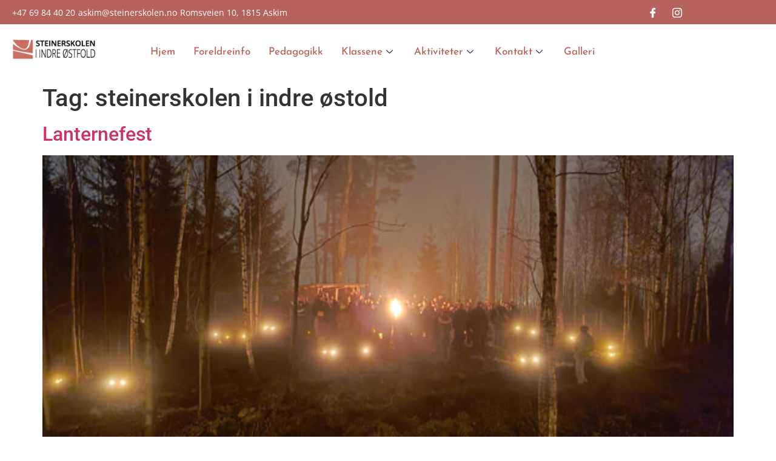

--- FILE ---
content_type: text/html; charset=UTF-8
request_url: https://askim.steinerskolen.no/tag/steinerskolen-i-indre-ostold/
body_size: 15982
content:
<!DOCTYPE html>
<html lang="en-US">
<head>
	<meta charset="UTF-8">
	<meta name="viewport" content="width=device-width, initial-scale=1.0"/>
		<title>steinerskolen i indre østold &#8211; Steinerskolen i Indre Østfold</title>
<meta name='robots' content='max-image-preview:large' />
<link rel="alternate" type="application/rss+xml" title="Steinerskolen i Indre Østfold &raquo; Feed" href="https://askim.steinerskolen.no/feed/" />
<link rel="alternate" type="application/rss+xml" title="Steinerskolen i Indre Østfold &raquo; Comments Feed" href="https://askim.steinerskolen.no/comments/feed/" />
<link rel="alternate" type="application/rss+xml" title="Steinerskolen i Indre Østfold &raquo; steinerskolen i indre østold Tag Feed" href="https://askim.steinerskolen.no/tag/steinerskolen-i-indre-ostold/feed/" />
		<!-- This site uses the Google Analytics by MonsterInsights plugin v9.11.1 - Using Analytics tracking - https://www.monsterinsights.com/ -->
							<script src="//www.googletagmanager.com/gtag/js?id=G-Q374X8RFN4"  data-cfasync="false" data-wpfc-render="false" async></script>
			<script data-cfasync="false" data-wpfc-render="false">
				var mi_version = '9.11.1';
				var mi_track_user = true;
				var mi_no_track_reason = '';
								var MonsterInsightsDefaultLocations = {"page_location":"https:\/\/askim.steinerskolen.no\/tag\/steinerskolen-i-indre-ostold\/"};
								if ( typeof MonsterInsightsPrivacyGuardFilter === 'function' ) {
					var MonsterInsightsLocations = (typeof MonsterInsightsExcludeQuery === 'object') ? MonsterInsightsPrivacyGuardFilter( MonsterInsightsExcludeQuery ) : MonsterInsightsPrivacyGuardFilter( MonsterInsightsDefaultLocations );
				} else {
					var MonsterInsightsLocations = (typeof MonsterInsightsExcludeQuery === 'object') ? MonsterInsightsExcludeQuery : MonsterInsightsDefaultLocations;
				}

								var disableStrs = [
										'ga-disable-G-Q374X8RFN4',
									];

				/* Function to detect opted out users */
				function __gtagTrackerIsOptedOut() {
					for (var index = 0; index < disableStrs.length; index++) {
						if (document.cookie.indexOf(disableStrs[index] + '=true') > -1) {
							return true;
						}
					}

					return false;
				}

				/* Disable tracking if the opt-out cookie exists. */
				if (__gtagTrackerIsOptedOut()) {
					for (var index = 0; index < disableStrs.length; index++) {
						window[disableStrs[index]] = true;
					}
				}

				/* Opt-out function */
				function __gtagTrackerOptout() {
					for (var index = 0; index < disableStrs.length; index++) {
						document.cookie = disableStrs[index] + '=true; expires=Thu, 31 Dec 2099 23:59:59 UTC; path=/';
						window[disableStrs[index]] = true;
					}
				}

				if ('undefined' === typeof gaOptout) {
					function gaOptout() {
						__gtagTrackerOptout();
					}
				}
								window.dataLayer = window.dataLayer || [];

				window.MonsterInsightsDualTracker = {
					helpers: {},
					trackers: {},
				};
				if (mi_track_user) {
					function __gtagDataLayer() {
						dataLayer.push(arguments);
					}

					function __gtagTracker(type, name, parameters) {
						if (!parameters) {
							parameters = {};
						}

						if (parameters.send_to) {
							__gtagDataLayer.apply(null, arguments);
							return;
						}

						if (type === 'event') {
														parameters.send_to = monsterinsights_frontend.v4_id;
							var hookName = name;
							if (typeof parameters['event_category'] !== 'undefined') {
								hookName = parameters['event_category'] + ':' + name;
							}

							if (typeof MonsterInsightsDualTracker.trackers[hookName] !== 'undefined') {
								MonsterInsightsDualTracker.trackers[hookName](parameters);
							} else {
								__gtagDataLayer('event', name, parameters);
							}
							
						} else {
							__gtagDataLayer.apply(null, arguments);
						}
					}

					__gtagTracker('js', new Date());
					__gtagTracker('set', {
						'developer_id.dZGIzZG': true,
											});
					if ( MonsterInsightsLocations.page_location ) {
						__gtagTracker('set', MonsterInsightsLocations);
					}
										__gtagTracker('config', 'G-Q374X8RFN4', {"forceSSL":"true","link_attribution":"true"} );
										window.gtag = __gtagTracker;										(function () {
						/* https://developers.google.com/analytics/devguides/collection/analyticsjs/ */
						/* ga and __gaTracker compatibility shim. */
						var noopfn = function () {
							return null;
						};
						var newtracker = function () {
							return new Tracker();
						};
						var Tracker = function () {
							return null;
						};
						var p = Tracker.prototype;
						p.get = noopfn;
						p.set = noopfn;
						p.send = function () {
							var args = Array.prototype.slice.call(arguments);
							args.unshift('send');
							__gaTracker.apply(null, args);
						};
						var __gaTracker = function () {
							var len = arguments.length;
							if (len === 0) {
								return;
							}
							var f = arguments[len - 1];
							if (typeof f !== 'object' || f === null || typeof f.hitCallback !== 'function') {
								if ('send' === arguments[0]) {
									var hitConverted, hitObject = false, action;
									if ('event' === arguments[1]) {
										if ('undefined' !== typeof arguments[3]) {
											hitObject = {
												'eventAction': arguments[3],
												'eventCategory': arguments[2],
												'eventLabel': arguments[4],
												'value': arguments[5] ? arguments[5] : 1,
											}
										}
									}
									if ('pageview' === arguments[1]) {
										if ('undefined' !== typeof arguments[2]) {
											hitObject = {
												'eventAction': 'page_view',
												'page_path': arguments[2],
											}
										}
									}
									if (typeof arguments[2] === 'object') {
										hitObject = arguments[2];
									}
									if (typeof arguments[5] === 'object') {
										Object.assign(hitObject, arguments[5]);
									}
									if ('undefined' !== typeof arguments[1].hitType) {
										hitObject = arguments[1];
										if ('pageview' === hitObject.hitType) {
											hitObject.eventAction = 'page_view';
										}
									}
									if (hitObject) {
										action = 'timing' === arguments[1].hitType ? 'timing_complete' : hitObject.eventAction;
										hitConverted = mapArgs(hitObject);
										__gtagTracker('event', action, hitConverted);
									}
								}
								return;
							}

							function mapArgs(args) {
								var arg, hit = {};
								var gaMap = {
									'eventCategory': 'event_category',
									'eventAction': 'event_action',
									'eventLabel': 'event_label',
									'eventValue': 'event_value',
									'nonInteraction': 'non_interaction',
									'timingCategory': 'event_category',
									'timingVar': 'name',
									'timingValue': 'value',
									'timingLabel': 'event_label',
									'page': 'page_path',
									'location': 'page_location',
									'title': 'page_title',
									'referrer' : 'page_referrer',
								};
								for (arg in args) {
																		if (!(!args.hasOwnProperty(arg) || !gaMap.hasOwnProperty(arg))) {
										hit[gaMap[arg]] = args[arg];
									} else {
										hit[arg] = args[arg];
									}
								}
								return hit;
							}

							try {
								f.hitCallback();
							} catch (ex) {
							}
						};
						__gaTracker.create = newtracker;
						__gaTracker.getByName = newtracker;
						__gaTracker.getAll = function () {
							return [];
						};
						__gaTracker.remove = noopfn;
						__gaTracker.loaded = true;
						window['__gaTracker'] = __gaTracker;
					})();
									} else {
										console.log("");
					(function () {
						function __gtagTracker() {
							return null;
						}

						window['__gtagTracker'] = __gtagTracker;
						window['gtag'] = __gtagTracker;
					})();
									}
			</script>
							<!-- / Google Analytics by MonsterInsights -->
		<style id='wp-img-auto-sizes-contain-inline-css'>
img:is([sizes=auto i],[sizes^="auto," i]){contain-intrinsic-size:3000px 1500px}
/*# sourceURL=wp-img-auto-sizes-contain-inline-css */
</style>
<link rel='stylesheet' id='elementor-frontend-css' href='https://askim.steinerskolen.no/wp-content/plugins/elementor/assets/css/frontend.min.css?ver=3.34.4' media='all' />
<link rel='stylesheet' id='elementor-post-8387-css' href='https://askim.steinerskolen.no/wp-content/uploads/elementor/css/post-8387.css?ver=1769683259' media='all' />
<link rel='stylesheet' id='elementor-post-8411-css' href='https://askim.steinerskolen.no/wp-content/uploads/elementor/css/post-8411.css?ver=1769683259' media='all' />
<style id='wp-emoji-styles-inline-css'>

	img.wp-smiley, img.emoji {
		display: inline !important;
		border: none !important;
		box-shadow: none !important;
		height: 1em !important;
		width: 1em !important;
		margin: 0 0.07em !important;
		vertical-align: -0.1em !important;
		background: none !important;
		padding: 0 !important;
	}
/*# sourceURL=wp-emoji-styles-inline-css */
</style>
<style id='classic-theme-styles-inline-css'>
/*! This file is auto-generated */
.wp-block-button__link{color:#fff;background-color:#32373c;border-radius:9999px;box-shadow:none;text-decoration:none;padding:calc(.667em + 2px) calc(1.333em + 2px);font-size:1.125em}.wp-block-file__button{background:#32373c;color:#fff;text-decoration:none}
/*# sourceURL=/wp-includes/css/classic-themes.min.css */
</style>
<style id='global-styles-inline-css'>
:root{--wp--preset--aspect-ratio--square: 1;--wp--preset--aspect-ratio--4-3: 4/3;--wp--preset--aspect-ratio--3-4: 3/4;--wp--preset--aspect-ratio--3-2: 3/2;--wp--preset--aspect-ratio--2-3: 2/3;--wp--preset--aspect-ratio--16-9: 16/9;--wp--preset--aspect-ratio--9-16: 9/16;--wp--preset--color--black: #000000;--wp--preset--color--cyan-bluish-gray: #abb8c3;--wp--preset--color--white: #ffffff;--wp--preset--color--pale-pink: #f78da7;--wp--preset--color--vivid-red: #cf2e2e;--wp--preset--color--luminous-vivid-orange: #ff6900;--wp--preset--color--luminous-vivid-amber: #fcb900;--wp--preset--color--light-green-cyan: #7bdcb5;--wp--preset--color--vivid-green-cyan: #00d084;--wp--preset--color--pale-cyan-blue: #8ed1fc;--wp--preset--color--vivid-cyan-blue: #0693e3;--wp--preset--color--vivid-purple: #9b51e0;--wp--preset--gradient--vivid-cyan-blue-to-vivid-purple: linear-gradient(135deg,rgb(6,147,227) 0%,rgb(155,81,224) 100%);--wp--preset--gradient--light-green-cyan-to-vivid-green-cyan: linear-gradient(135deg,rgb(122,220,180) 0%,rgb(0,208,130) 100%);--wp--preset--gradient--luminous-vivid-amber-to-luminous-vivid-orange: linear-gradient(135deg,rgb(252,185,0) 0%,rgb(255,105,0) 100%);--wp--preset--gradient--luminous-vivid-orange-to-vivid-red: linear-gradient(135deg,rgb(255,105,0) 0%,rgb(207,46,46) 100%);--wp--preset--gradient--very-light-gray-to-cyan-bluish-gray: linear-gradient(135deg,rgb(238,238,238) 0%,rgb(169,184,195) 100%);--wp--preset--gradient--cool-to-warm-spectrum: linear-gradient(135deg,rgb(74,234,220) 0%,rgb(151,120,209) 20%,rgb(207,42,186) 40%,rgb(238,44,130) 60%,rgb(251,105,98) 80%,rgb(254,248,76) 100%);--wp--preset--gradient--blush-light-purple: linear-gradient(135deg,rgb(255,206,236) 0%,rgb(152,150,240) 100%);--wp--preset--gradient--blush-bordeaux: linear-gradient(135deg,rgb(254,205,165) 0%,rgb(254,45,45) 50%,rgb(107,0,62) 100%);--wp--preset--gradient--luminous-dusk: linear-gradient(135deg,rgb(255,203,112) 0%,rgb(199,81,192) 50%,rgb(65,88,208) 100%);--wp--preset--gradient--pale-ocean: linear-gradient(135deg,rgb(255,245,203) 0%,rgb(182,227,212) 50%,rgb(51,167,181) 100%);--wp--preset--gradient--electric-grass: linear-gradient(135deg,rgb(202,248,128) 0%,rgb(113,206,126) 100%);--wp--preset--gradient--midnight: linear-gradient(135deg,rgb(2,3,129) 0%,rgb(40,116,252) 100%);--wp--preset--font-size--small: 13px;--wp--preset--font-size--medium: 20px;--wp--preset--font-size--large: 36px;--wp--preset--font-size--x-large: 42px;--wp--preset--spacing--20: 0.44rem;--wp--preset--spacing--30: 0.67rem;--wp--preset--spacing--40: 1rem;--wp--preset--spacing--50: 1.5rem;--wp--preset--spacing--60: 2.25rem;--wp--preset--spacing--70: 3.38rem;--wp--preset--spacing--80: 5.06rem;--wp--preset--shadow--natural: 6px 6px 9px rgba(0, 0, 0, 0.2);--wp--preset--shadow--deep: 12px 12px 50px rgba(0, 0, 0, 0.4);--wp--preset--shadow--sharp: 6px 6px 0px rgba(0, 0, 0, 0.2);--wp--preset--shadow--outlined: 6px 6px 0px -3px rgb(255, 255, 255), 6px 6px rgb(0, 0, 0);--wp--preset--shadow--crisp: 6px 6px 0px rgb(0, 0, 0);}:where(.is-layout-flex){gap: 0.5em;}:where(.is-layout-grid){gap: 0.5em;}body .is-layout-flex{display: flex;}.is-layout-flex{flex-wrap: wrap;align-items: center;}.is-layout-flex > :is(*, div){margin: 0;}body .is-layout-grid{display: grid;}.is-layout-grid > :is(*, div){margin: 0;}:where(.wp-block-columns.is-layout-flex){gap: 2em;}:where(.wp-block-columns.is-layout-grid){gap: 2em;}:where(.wp-block-post-template.is-layout-flex){gap: 1.25em;}:where(.wp-block-post-template.is-layout-grid){gap: 1.25em;}.has-black-color{color: var(--wp--preset--color--black) !important;}.has-cyan-bluish-gray-color{color: var(--wp--preset--color--cyan-bluish-gray) !important;}.has-white-color{color: var(--wp--preset--color--white) !important;}.has-pale-pink-color{color: var(--wp--preset--color--pale-pink) !important;}.has-vivid-red-color{color: var(--wp--preset--color--vivid-red) !important;}.has-luminous-vivid-orange-color{color: var(--wp--preset--color--luminous-vivid-orange) !important;}.has-luminous-vivid-amber-color{color: var(--wp--preset--color--luminous-vivid-amber) !important;}.has-light-green-cyan-color{color: var(--wp--preset--color--light-green-cyan) !important;}.has-vivid-green-cyan-color{color: var(--wp--preset--color--vivid-green-cyan) !important;}.has-pale-cyan-blue-color{color: var(--wp--preset--color--pale-cyan-blue) !important;}.has-vivid-cyan-blue-color{color: var(--wp--preset--color--vivid-cyan-blue) !important;}.has-vivid-purple-color{color: var(--wp--preset--color--vivid-purple) !important;}.has-black-background-color{background-color: var(--wp--preset--color--black) !important;}.has-cyan-bluish-gray-background-color{background-color: var(--wp--preset--color--cyan-bluish-gray) !important;}.has-white-background-color{background-color: var(--wp--preset--color--white) !important;}.has-pale-pink-background-color{background-color: var(--wp--preset--color--pale-pink) !important;}.has-vivid-red-background-color{background-color: var(--wp--preset--color--vivid-red) !important;}.has-luminous-vivid-orange-background-color{background-color: var(--wp--preset--color--luminous-vivid-orange) !important;}.has-luminous-vivid-amber-background-color{background-color: var(--wp--preset--color--luminous-vivid-amber) !important;}.has-light-green-cyan-background-color{background-color: var(--wp--preset--color--light-green-cyan) !important;}.has-vivid-green-cyan-background-color{background-color: var(--wp--preset--color--vivid-green-cyan) !important;}.has-pale-cyan-blue-background-color{background-color: var(--wp--preset--color--pale-cyan-blue) !important;}.has-vivid-cyan-blue-background-color{background-color: var(--wp--preset--color--vivid-cyan-blue) !important;}.has-vivid-purple-background-color{background-color: var(--wp--preset--color--vivid-purple) !important;}.has-black-border-color{border-color: var(--wp--preset--color--black) !important;}.has-cyan-bluish-gray-border-color{border-color: var(--wp--preset--color--cyan-bluish-gray) !important;}.has-white-border-color{border-color: var(--wp--preset--color--white) !important;}.has-pale-pink-border-color{border-color: var(--wp--preset--color--pale-pink) !important;}.has-vivid-red-border-color{border-color: var(--wp--preset--color--vivid-red) !important;}.has-luminous-vivid-orange-border-color{border-color: var(--wp--preset--color--luminous-vivid-orange) !important;}.has-luminous-vivid-amber-border-color{border-color: var(--wp--preset--color--luminous-vivid-amber) !important;}.has-light-green-cyan-border-color{border-color: var(--wp--preset--color--light-green-cyan) !important;}.has-vivid-green-cyan-border-color{border-color: var(--wp--preset--color--vivid-green-cyan) !important;}.has-pale-cyan-blue-border-color{border-color: var(--wp--preset--color--pale-cyan-blue) !important;}.has-vivid-cyan-blue-border-color{border-color: var(--wp--preset--color--vivid-cyan-blue) !important;}.has-vivid-purple-border-color{border-color: var(--wp--preset--color--vivid-purple) !important;}.has-vivid-cyan-blue-to-vivid-purple-gradient-background{background: var(--wp--preset--gradient--vivid-cyan-blue-to-vivid-purple) !important;}.has-light-green-cyan-to-vivid-green-cyan-gradient-background{background: var(--wp--preset--gradient--light-green-cyan-to-vivid-green-cyan) !important;}.has-luminous-vivid-amber-to-luminous-vivid-orange-gradient-background{background: var(--wp--preset--gradient--luminous-vivid-amber-to-luminous-vivid-orange) !important;}.has-luminous-vivid-orange-to-vivid-red-gradient-background{background: var(--wp--preset--gradient--luminous-vivid-orange-to-vivid-red) !important;}.has-very-light-gray-to-cyan-bluish-gray-gradient-background{background: var(--wp--preset--gradient--very-light-gray-to-cyan-bluish-gray) !important;}.has-cool-to-warm-spectrum-gradient-background{background: var(--wp--preset--gradient--cool-to-warm-spectrum) !important;}.has-blush-light-purple-gradient-background{background: var(--wp--preset--gradient--blush-light-purple) !important;}.has-blush-bordeaux-gradient-background{background: var(--wp--preset--gradient--blush-bordeaux) !important;}.has-luminous-dusk-gradient-background{background: var(--wp--preset--gradient--luminous-dusk) !important;}.has-pale-ocean-gradient-background{background: var(--wp--preset--gradient--pale-ocean) !important;}.has-electric-grass-gradient-background{background: var(--wp--preset--gradient--electric-grass) !important;}.has-midnight-gradient-background{background: var(--wp--preset--gradient--midnight) !important;}.has-small-font-size{font-size: var(--wp--preset--font-size--small) !important;}.has-medium-font-size{font-size: var(--wp--preset--font-size--medium) !important;}.has-large-font-size{font-size: var(--wp--preset--font-size--large) !important;}.has-x-large-font-size{font-size: var(--wp--preset--font-size--x-large) !important;}
:where(.wp-block-post-template.is-layout-flex){gap: 1.25em;}:where(.wp-block-post-template.is-layout-grid){gap: 1.25em;}
:where(.wp-block-term-template.is-layout-flex){gap: 1.25em;}:where(.wp-block-term-template.is-layout-grid){gap: 1.25em;}
:where(.wp-block-columns.is-layout-flex){gap: 2em;}:where(.wp-block-columns.is-layout-grid){gap: 2em;}
:root :where(.wp-block-pullquote){font-size: 1.5em;line-height: 1.6;}
/*# sourceURL=global-styles-inline-css */
</style>
<link rel='stylesheet' id='hello-elementor-css' href='https://askim.steinerskolen.no/wp-content/themes/hello-elementor/style.min.css?ver=3.0.1' media='all' />
<link rel='stylesheet' id='hello-elementor-theme-style-css' href='https://askim.steinerskolen.no/wp-content/themes/hello-elementor/theme.min.css?ver=3.0.1' media='all' />
<link rel='stylesheet' id='hello-elementor-header-footer-css' href='https://askim.steinerskolen.no/wp-content/themes/hello-elementor/header-footer.min.css?ver=3.0.1' media='all' />
<link rel='stylesheet' id='elementor-icons-ekiticons-css' href='https://askim.steinerskolen.no/wp-content/plugins/elementskit-lite/modules/elementskit-icon-pack/assets/css/ekiticons.css?ver=3.1.0' media='all' />
<link rel='stylesheet' id='ekit-widget-styles-css' href='https://askim.steinerskolen.no/wp-content/plugins/elementskit-lite/widgets/init/assets/css/widget-styles.css?ver=3.1.0' media='all' />
<link rel='stylesheet' id='ekit-responsive-css' href='https://askim.steinerskolen.no/wp-content/plugins/elementskit-lite/widgets/init/assets/css/responsive.css?ver=3.1.0' media='all' />
<link rel='stylesheet' id='elementor-gf-local-opensans-css' href='https://askim.steinerskolen.no/wp-content/uploads/elementor/google-fonts/css/opensans.css?ver=1742250113' media='all' />
<link rel='stylesheet' id='elementor-gf-local-josefinsans-css' href='https://askim.steinerskolen.no/wp-content/uploads/elementor/google-fonts/css/josefinsans.css?ver=1742250116' media='all' />
<link rel='stylesheet' id='elementor-icons-shared-0-css' href='https://askim.steinerskolen.no/wp-content/plugins/elementor/assets/lib/font-awesome/css/fontawesome.min.css?ver=5.15.3' media='all' />
<link rel='stylesheet' id='elementor-icons-fa-solid-css' href='https://askim.steinerskolen.no/wp-content/plugins/elementor/assets/lib/font-awesome/css/solid.min.css?ver=5.15.3' media='all' />
<script src="https://askim.steinerskolen.no/wp-content/plugins/google-analytics-for-wordpress/assets/js/frontend-gtag.min.js?ver=9.11.1" id="monsterinsights-frontend-script-js" async data-wp-strategy="async"></script>
<script data-cfasync="false" data-wpfc-render="false" id='monsterinsights-frontend-script-js-extra'>var monsterinsights_frontend = {"js_events_tracking":"true","download_extensions":"doc,pdf,ppt,zip,xls,docx,pptx,xlsx","inbound_paths":"[{\"path\":\"\\\/go\\\/\",\"label\":\"affiliate\"},{\"path\":\"\\\/recommend\\\/\",\"label\":\"affiliate\"}]","home_url":"https:\/\/askim.steinerskolen.no","hash_tracking":"false","v4_id":"G-Q374X8RFN4"};</script>
<script src="https://askim.steinerskolen.no/wp-includes/js/jquery/jquery.min.js?ver=3.7.1" id="jquery-core-js"></script>
<script src="https://askim.steinerskolen.no/wp-includes/js/jquery/jquery-migrate.min.js?ver=3.4.1" id="jquery-migrate-js"></script>
<script src="https://askim.steinerskolen.no/wp-content/plugins/sticky-header-effects-for-elementor/assets/js/she-header.js?ver=1.6.10" id="she-header-js"></script>
<link rel="https://api.w.org/" href="https://askim.steinerskolen.no/wp-json/" /><link rel="alternate" title="JSON" type="application/json" href="https://askim.steinerskolen.no/wp-json/wp/v2/tags/19" /><link rel="EditURI" type="application/rsd+xml" title="RSD" href="https://askim.steinerskolen.no/xmlrpc.php?rsd" />
<meta name="generator" content="WordPress 6.9" />
<meta name="generator" content="Elementor 3.34.4; settings: css_print_method-external, google_font-enabled, font_display-auto">
			<style>
				.e-con.e-parent:nth-of-type(n+4):not(.e-lazyloaded):not(.e-no-lazyload),
				.e-con.e-parent:nth-of-type(n+4):not(.e-lazyloaded):not(.e-no-lazyload) * {
					background-image: none !important;
				}
				@media screen and (max-height: 1024px) {
					.e-con.e-parent:nth-of-type(n+3):not(.e-lazyloaded):not(.e-no-lazyload),
					.e-con.e-parent:nth-of-type(n+3):not(.e-lazyloaded):not(.e-no-lazyload) * {
						background-image: none !important;
					}
				}
				@media screen and (max-height: 640px) {
					.e-con.e-parent:nth-of-type(n+2):not(.e-lazyloaded):not(.e-no-lazyload),
					.e-con.e-parent:nth-of-type(n+2):not(.e-lazyloaded):not(.e-no-lazyload) * {
						background-image: none !important;
					}
				}
			</style>
					<style id="wp-custom-css">
			

/** Start Envato Elements CSS: Blocks (73-3-f64f7bd8e81de57bc1df72206fdbe45a) **/

/* Newsletter Placeholder Text Alignment */
.envato-kit-70-subscribe-form-inline .elementor-field-type-email input {
	padding-left: 27px;
}

.envato-kit-70-review-mobile .elementor-testimonial{
	flex-direction: column-reverse;
}

/** End Envato Elements CSS: Blocks (73-3-f64f7bd8e81de57bc1df72206fdbe45a) **/



/** Start Envato Elements CSS: Blocks (69-3-4f8cfb8a1a68ec007f2be7a02bdeadd9) **/

.envato-kit-66-menu .e--pointer-framed .elementor-item:before{
	border-radius:1px;
}

.envato-kit-66-subscription-form .elementor-form-fields-wrapper{
	position:relative;
}

.envato-kit-66-subscription-form .elementor-form-fields-wrapper .elementor-field-type-submit{
	position:static;
}

.envato-kit-66-subscription-form .elementor-form-fields-wrapper .elementor-field-type-submit button{
	position: absolute;
    top: 50%;
    right: 6px;
    transform: translate(0, -50%);
		-moz-transform: translate(0, -50%);
		-webmit-transform: translate(0, -50%);
}

.envato-kit-66-testi-slider .elementor-testimonial__footer{
	margin-top: -60px !important;
	z-index: 99;
  position: relative;
}

.envato-kit-66-featured-slider .elementor-slides .slick-prev{
	width:50px;
	height:50px;
	background-color:#ffffff !important;
	transform:rotate(45deg);
	-moz-transform:rotate(45deg);
	-webkit-transform:rotate(45deg);
	left:-25px !important;
	-webkit-box-shadow: 0px 1px 2px 1px rgba(0,0,0,0.32);
	-moz-box-shadow: 0px 1px 2px 1px rgba(0,0,0,0.32);
	box-shadow: 0px 1px 2px 1px rgba(0,0,0,0.32);
}

.envato-kit-66-featured-slider .elementor-slides .slick-prev:before{
	display:block;
	margin-top:0px;
	margin-left:0px;
	transform:rotate(-45deg);
	-moz-transform:rotate(-45deg);
	-webkit-transform:rotate(-45deg);
}

.envato-kit-66-featured-slider .elementor-slides .slick-next{
	width:50px;
	height:50px;
	background-color:#ffffff !important;
	transform:rotate(45deg);
	-moz-transform:rotate(45deg);
	-webkit-transform:rotate(45deg);
	right:-25px !important;
	-webkit-box-shadow: 0px 1px 2px 1px rgba(0,0,0,0.32);
	-moz-box-shadow: 0px 1px 2px 1px rgba(0,0,0,0.32);
	box-shadow: 0px 1px 2px 1px rgba(0,0,0,0.32);
}

.envato-kit-66-featured-slider .elementor-slides .slick-next:before{
	display:block;
	margin-top:-5px;
	margin-right:-5px;
	transform:rotate(-45deg);
	-moz-transform:rotate(-45deg);
	-webkit-transform:rotate(-45deg);
}

.envato-kit-66-orangetext{
	color:#f4511e;
}

.envato-kit-66-countdown .elementor-countdown-label{
	display:inline-block !important;
	border:2px solid rgba(255,255,255,0.2);
	padding:9px 20px;
}

/** End Envato Elements CSS: Blocks (69-3-4f8cfb8a1a68ec007f2be7a02bdeadd9) **/



/** Start Envato Elements CSS: Social Media Consultant (165-3-9ce8c739f357b7e2adfaa19888a72e81) **/

/* Custom Embed Play Button */
.envato-kit-169-play-button .elementor-custom-embed-play {
	    position: absolute;
    top: 50%;
    left: 50%;
    -webkit-transform: translateX(-50%) translateY(-50%);
    -ms-transform: translateX(-50%) translateY(-50%);
    transform: translateX(-50%) translateY(-50%);
    width: 80px;
    border-radius: 50%;
    height: 80px;
    border: 0;
    box-shadow: 0 0 0 15px rgba(255,255,255,.4);
	  -webkit-transition: .25s;
	  -moz-transition: .25s;
    transition: .25s;
    background: #fff;
}
.envato-kit-169-play-button .eicon-play {
	display: none;
}
.envato-kit-169-play-button .elementor-custom-embed-play:before {
    position: absolute;
    top: 50%;
    margin-top: -7px;
    left: 50%;
    margin-left: -4px;
    content: '';
    width: 0;
    height: 0;
    border-style: solid;
    border-width: 7px 0 7px 12px;
    border-color: transparent transparent transparent #212529;
}
.envato-kit-169-play-button:hover .elementor-custom-embed-play {
	    
    box-shadow: 0 0 0 10px rgba(255,255,255,.2);
}

/** End Envato Elements CSS: Social Media Consultant (165-3-9ce8c739f357b7e2adfaa19888a72e81) **/



/** Start Envato Elements CSS: Accelerator (110-3-5210947b436926356cf4e8a617c59a61) **/

/* Animated headline typing selection color */
.envato-kit-107-text-selection-color .elementor-headline-dynamic-wrapper.elementor-headline-typing-selected {
	background-color: rgba(51,94,234,0.1);
}

/** End Envato Elements CSS: Accelerator (110-3-5210947b436926356cf4e8a617c59a61) **/



/** Start Envato Elements CSS: Holiday Rental (103-3-b8b83f2ee266544582f3f85f8be55803) **/

.envato-kit-97-down-arrow{
	 animation: envato-kit-97-animation-bounce 2s linear 0s infinite alternate;
}


@keyframes envato-kit-97-animation-bounce {
  0%, 20%, 50%, 80%, 100% {
    transform: translateY(0);
  }
  40% {
    transform: translateY(-30px);
  }
  60% {
    transform: translateY(-15px);
  }
}

/* Change the image to circle for quote style image box */
.envato-kit-97-quote-image-box .elementor-image-box-img img{
	border-radius: 50%;
}

/* Blockquote style for text widget */
.envato-kit-97-quote-text .elementor-text-editor  blockquote{
	position: relative;
	margin-left: 0;
  padding-left: 30px;
}
.envato-kit-97-quote-text .elementor-text-editor  blockquote::before{
	 font: normal normal normal 14px/1 FontAwesome;
	 content: "\f10d";
	 position: absolute;
   left: 0;
   top: 5px;
}

/** End Envato Elements CSS: Holiday Rental (103-3-b8b83f2ee266544582f3f85f8be55803) **/

		</style>
		</head>
<body class="archive tag tag-steinerskolen-i-indre-ostold tag-19 wp-custom-logo wp-theme-hello-elementor elementor-default elementor-kit-5293">
<div class="ekit-template-content-markup ekit-template-content-header ekit-template-content-theme-support">
		<div data-elementor-type="wp-post" data-elementor-id="8387" class="elementor elementor-8387">
						<section class="elementor-section elementor-top-section elementor-element elementor-element-78deae7 elementor-section-full_width she-header-yes elementor-section-height-default elementor-section-height-default" data-id="78deae7" data-element_type="section" data-settings="{&quot;background_background&quot;:&quot;classic&quot;,&quot;transparent&quot;:&quot;yes&quot;,&quot;transparent_on&quot;:[&quot;desktop&quot;,&quot;tablet&quot;,&quot;mobile&quot;],&quot;scroll_distance&quot;:{&quot;unit&quot;:&quot;px&quot;,&quot;size&quot;:60,&quot;sizes&quot;:[]},&quot;scroll_distance_tablet&quot;:{&quot;unit&quot;:&quot;px&quot;,&quot;size&quot;:&quot;&quot;,&quot;sizes&quot;:[]},&quot;scroll_distance_mobile&quot;:{&quot;unit&quot;:&quot;px&quot;,&quot;size&quot;:&quot;&quot;,&quot;sizes&quot;:[]}}">
						<div class="elementor-container elementor-column-gap-default">
					<div class="elementor-column elementor-col-100 elementor-top-column elementor-element elementor-element-382a589b" data-id="382a589b" data-element_type="column" data-settings="{&quot;background_background&quot;:&quot;classic&quot;}">
			<div class="elementor-widget-wrap elementor-element-populated">
						<section class="elementor-section elementor-inner-section elementor-element elementor-element-46c3eeff elementor-section-content-middle elementor-section-boxed elementor-section-height-default elementor-section-height-default" data-id="46c3eeff" data-element_type="section" data-settings="{&quot;background_background&quot;:&quot;classic&quot;}">
						<div class="elementor-container elementor-column-gap-default">
					<div class="elementor-column elementor-col-50 elementor-inner-column elementor-element elementor-element-83eb8b2" data-id="83eb8b2" data-element_type="column">
			<div class="elementor-widget-wrap elementor-element-populated">
						<div class="elementor-element elementor-element-524d47a1 elementor-icon-list--layout-inline elementor-list-item-link-inline elementor-mobile-align-start elementor-widget-tablet__width-initial elementor-widget elementor-widget-icon-list" data-id="524d47a1" data-element_type="widget" data-widget_type="icon-list.default">
				<div class="elementor-widget-container">
							<ul class="elementor-icon-list-items elementor-inline-items">
							<li class="elementor-icon-list-item elementor-inline-item">
											<a href="http://212695163">

												<span class="elementor-icon-list-icon">
							<i aria-hidden="true" class="icon icon-phone-call2"></i>						</span>
										<span class="elementor-icon-list-text">+47 69 84 40 20</span>
											</a>
									</li>
								<li class="elementor-icon-list-item elementor-inline-item">
											<span class="elementor-icon-list-icon">
							<i aria-hidden="true" class="icon icon-email1"></i>						</span>
										<span class="elementor-icon-list-text">askim@steinerskolen.no</span>
									</li>
								<li class="elementor-icon-list-item elementor-inline-item">
											<span class="elementor-icon-list-icon">
							<i aria-hidden="true" class="icon icon-map-marker"></i>						</span>
										<span class="elementor-icon-list-text">Romsveien 10, 1815 Askim</span>
									</li>
						</ul>
						</div>
				</div>
					</div>
		</div>
				<div class="elementor-column elementor-col-50 elementor-inner-column elementor-element elementor-element-27e9333" data-id="27e9333" data-element_type="column">
			<div class="elementor-widget-wrap elementor-element-populated">
						<div class="elementor-element elementor-element-49ed52b7 elementor-widget elementor-widget-elementskit-social-media" data-id="49ed52b7" data-element_type="widget" data-widget_type="elementskit-social-media.default">
				<div class="elementor-widget-container">
					<div class="ekit-wid-con" >			 <ul class="ekit_social_media">
														<li class="elementor-repeater-item-5eb0945">
					    <a
						href="https://www.facebook.com/SteinerskolenIIndreOstfold" aria-label="Facebook" class="facebook" >
														
							<i aria-hidden="true" class="icon icon-facebook"></i>									
                                                                                                            </a>
                    </li>
                    														<li class="elementor-repeater-item-e2aa959">
					    <a
						href="https://www.instagram.com/steinerskolenindreostfold/" aria-label="Instagram" class="1" >
														
							<i aria-hidden="true" class="icon icon-instagram-1"></i>									
                                                                                                            </a>
                    </li>
                    							</ul>
		</div>				</div>
				</div>
					</div>
		</div>
					</div>
		</section>
				<section class="elementor-section elementor-inner-section elementor-element elementor-element-d1f007 elementor-section-content-middle elementor-section-boxed elementor-section-height-default elementor-section-height-default" data-id="d1f007" data-element_type="section" data-settings="{&quot;background_background&quot;:&quot;classic&quot;}">
						<div class="elementor-container elementor-column-gap-default">
					<div class="elementor-column elementor-col-33 elementor-inner-column elementor-element elementor-element-27253091" data-id="27253091" data-element_type="column">
			<div class="elementor-widget-wrap elementor-element-populated">
						<div class="elementor-element elementor-element-67524d67 elementor-widget elementor-widget-image" data-id="67524d67" data-element_type="widget" data-widget_type="image.default">
				<div class="elementor-widget-container">
																<a href="https://askim.steinerskolen.no/">
							<img width="348" height="108" src="https://askim.steinerskolen.no/wp-content/uploads/2019/07/rødlogopng_001.png" class="attachment-large size-large wp-image-3195" alt="Steinerskolen i Indre Østfold - Askim" srcset="https://askim.steinerskolen.no/wp-content/uploads/2019/07/rødlogopng_001.png 348w, https://askim.steinerskolen.no/wp-content/uploads/2019/07/rødlogopng_001-260x81.png 260w" sizes="(max-width: 348px) 100vw, 348px" />								</a>
															</div>
				</div>
					</div>
		</div>
				<div class="elementor-column elementor-col-33 elementor-inner-column elementor-element elementor-element-6deb1f03" data-id="6deb1f03" data-element_type="column">
			<div class="elementor-widget-wrap elementor-element-populated">
						<div class="elementor-element elementor-element-17dde728 elementor-widget elementor-widget-ekit-nav-menu" data-id="17dde728" data-element_type="widget" data-widget_type="ekit-nav-menu.default">
				<div class="elementor-widget-container">
					<div class="ekit-wid-con ekit_menu_responsive_tablet" data-hamburger-icon="" data-hamburger-icon-type="icon" data-responsive-breakpoint="1024">            <button class="elementskit-menu-hamburger elementskit-menu-toggler"  type="button" aria-label="hamburger-icon">
                                    <span class="elementskit-menu-hamburger-icon"></span><span class="elementskit-menu-hamburger-icon"></span><span class="elementskit-menu-hamburger-icon"></span>
                            </button>
            <div id="ekit-megamenu-sticky-hovedmeny" class="elementskit-menu-container elementskit-menu-offcanvas-elements elementskit-navbar-nav-default ekit-nav-menu-one-page-no ekit-nav-dropdown-hover"><ul id="menu-sticky-hovedmeny" class="elementskit-navbar-nav elementskit-menu-po-center submenu-click-on-icon"><li id="menu-item-3366" class="menu-item menu-item-type-custom menu-item-object-custom menu-item-home menu-item-3366 nav-item elementskit-mobile-builder-content" data-vertical-menu=750px><a href="http://askim.steinerskolen.no/" class="ekit-menu-nav-link">Hjem</a></li>
<li id="menu-item-3475" class="menu-item menu-item-type-post_type menu-item-object-page menu-item-3475 nav-item elementskit-mobile-builder-content" data-vertical-menu=750px><a href="https://askim.steinerskolen.no/informasjon-til-foreldre/" class="ekit-menu-nav-link">Foreldreinfo</a></li>
<li id="menu-item-3458" class="menu-item menu-item-type-post_type menu-item-object-page menu-item-3458 nav-item elementskit-mobile-builder-content" data-vertical-menu=750px><a href="https://askim.steinerskolen.no/pedagogikk/" class="ekit-menu-nav-link">Pedagogikk</a></li>
<li id="menu-item-2930" class="menu-item menu-item-type-post_type menu-item-object-page menu-item-has-children menu-item-2930 nav-item elementskit-dropdown-has relative_position elementskit-dropdown-menu-default_width elementskit-mobile-builder-content" data-vertical-menu=750px><a href="https://askim.steinerskolen.no/klassene/" class="ekit-menu-nav-link ekit-menu-dropdown-toggle">Klassene<i aria-hidden="true" class="icon icon-down-arrow1 elementskit-submenu-indicator"></i></a>
<ul class="elementskit-dropdown elementskit-submenu-panel">
	<li id="menu-item-3505" class="menu-item menu-item-type-post_type menu-item-object-page menu-item-3505 nav-item elementskit-mobile-builder-content" data-vertical-menu=750px><a href="https://askim.steinerskolen.no/klasselaerere/" class=" dropdown-item">Klasselærere</a>	<li id="menu-item-2875" class="menu-item menu-item-type-post_type menu-item-object-page menu-item-2875 nav-item elementskit-mobile-builder-content" data-vertical-menu=750px><a href="https://askim.steinerskolen.no/1-klasse-paa-steinerskolen-i-askim/" class=" dropdown-item">1. Klasse</a>	<li id="menu-item-2929" class="menu-item menu-item-type-post_type menu-item-object-page menu-item-2929 nav-item elementskit-mobile-builder-content" data-vertical-menu=750px><a href="https://askim.steinerskolen.no/andre-klasse-paa-steinerskolen-i-askim/" class=" dropdown-item">2. Klasse</a>	<li id="menu-item-2934" class="menu-item menu-item-type-post_type menu-item-object-page menu-item-2934 nav-item elementskit-mobile-builder-content" data-vertical-menu=750px><a href="https://askim.steinerskolen.no/tredje-klasse-paa-steinerskolen-i-askim/" class=" dropdown-item">3. Klasse</a>	<li id="menu-item-2938" class="menu-item menu-item-type-post_type menu-item-object-page menu-item-2938 nav-item elementskit-mobile-builder-content" data-vertical-menu=750px><a href="https://askim.steinerskolen.no/fjerde-klasse-paa-steinerskolen-i-askim/" class=" dropdown-item">4. Klasse</a>	<li id="menu-item-2942" class="menu-item menu-item-type-post_type menu-item-object-page menu-item-2942 nav-item elementskit-mobile-builder-content" data-vertical-menu=750px><a href="https://askim.steinerskolen.no/5-klasse-4/" class=" dropdown-item">5. Klasse</a>	<li id="menu-item-2946" class="menu-item menu-item-type-post_type menu-item-object-page menu-item-2946 nav-item elementskit-mobile-builder-content" data-vertical-menu=750px><a href="https://askim.steinerskolen.no/6-klasse-4/" class=" dropdown-item">6. Klasse</a>	<li id="menu-item-2950" class="menu-item menu-item-type-post_type menu-item-object-page menu-item-2950 nav-item elementskit-mobile-builder-content" data-vertical-menu=750px><a href="https://askim.steinerskolen.no/7-klasse-4/" class=" dropdown-item">7. Klasse</a>	<li id="menu-item-2954" class="menu-item menu-item-type-post_type menu-item-object-page menu-item-2954 nav-item elementskit-mobile-builder-content" data-vertical-menu=750px><a href="https://askim.steinerskolen.no/8-klasse-4/" class=" dropdown-item">8. Klasse</a>	<li id="menu-item-2958" class="menu-item menu-item-type-post_type menu-item-object-page menu-item-2958 nav-item elementskit-mobile-builder-content" data-vertical-menu=750px><a href="https://askim.steinerskolen.no/9-klasse-4/" class=" dropdown-item">9. Klasse</a>	<li id="menu-item-2962" class="menu-item menu-item-type-post_type menu-item-object-page menu-item-2962 nav-item elementskit-mobile-builder-content" data-vertical-menu=750px><a href="https://askim.steinerskolen.no/10-klasse-paa-steinerskolen-i-askim/" class=" dropdown-item">10. Klasse</a></ul>
</li>
<li id="menu-item-3368" class="menu-item menu-item-type-post_type menu-item-object-page menu-item-has-children menu-item-3368 nav-item elementskit-dropdown-has relative_position elementskit-dropdown-menu-default_width elementskit-mobile-builder-content" data-vertical-menu=750px><a href="https://askim.steinerskolen.no/aktiviteter-steinerskolen-i-askim/" class="ekit-menu-nav-link ekit-menu-dropdown-toggle">Aktiviteter<i aria-hidden="true" class="icon icon-down-arrow1 elementskit-submenu-indicator"></i></a>
<ul class="elementskit-dropdown elementskit-submenu-panel">
	<li id="menu-item-3635" class="menu-item menu-item-type-post_type menu-item-object-page menu-item-3635 nav-item elementskit-mobile-builder-content" data-vertical-menu=750px><a href="https://askim.steinerskolen.no/varmarked/" class=" dropdown-item">Vårmarked</a>	<li id="menu-item-3650" class="menu-item menu-item-type-post_type menu-item-object-page menu-item-3650 nav-item elementskit-mobile-builder-content" data-vertical-menu=750px><a href="https://askim.steinerskolen.no/julemarked/" class=" dropdown-item">Julemarked</a>	<li id="menu-item-3665" class="menu-item menu-item-type-post_type menu-item-object-page menu-item-3665 nav-item elementskit-mobile-builder-content" data-vertical-menu=750px><a href="https://askim.steinerskolen.no/dugnader/" class=" dropdown-item">Dugnader</a>	<li id="menu-item-3675" class="menu-item menu-item-type-post_type menu-item-object-page menu-item-3675 nav-item elementskit-mobile-builder-content" data-vertical-menu=750px><a href="https://askim.steinerskolen.no/lanternefest/" class=" dropdown-item">Lanternefest</a>	<li id="menu-item-3686" class="menu-item menu-item-type-post_type menu-item-object-page menu-item-3686 nav-item elementskit-mobile-builder-content" data-vertical-menu=750px><a href="https://askim.steinerskolen.no/karneval/" class=" dropdown-item">Karneval</a>	<li id="menu-item-3697" class="menu-item menu-item-type-post_type menu-item-object-page menu-item-3697 nav-item elementskit-mobile-builder-content" data-vertical-menu=750px><a href="https://askim.steinerskolen.no/mikaelsfest/" class=" dropdown-item">Mikaelsfest</a>	<li id="menu-item-3707" class="menu-item menu-item-type-post_type menu-item-object-page menu-item-3707 nav-item elementskit-mobile-builder-content" data-vertical-menu=750px><a href="https://askim.steinerskolen.no/paskefest/" class=" dropdown-item">Påskefest</a>	<li id="menu-item-3718" class="menu-item menu-item-type-post_type menu-item-object-page menu-item-3718 nav-item elementskit-mobile-builder-content" data-vertical-menu=750px><a href="https://askim.steinerskolen.no/adventsspiral-steinerskolen-i-askim/" class=" dropdown-item">Adventsspiral</a></ul>
</li>
<li id="menu-item-64" class="menu-item menu-item-type-post_type menu-item-object-page menu-item-has-children menu-item-64 nav-item elementskit-dropdown-has relative_position elementskit-dropdown-menu-default_width elementskit-mobile-builder-content" data-vertical-menu=750px><a href="https://askim.steinerskolen.no/kontakt/" class="ekit-menu-nav-link ekit-menu-dropdown-toggle">Kontakt<i aria-hidden="true" class="icon icon-down-arrow1 elementskit-submenu-indicator"></i></a>
<ul class="elementskit-dropdown elementskit-submenu-panel">
	<li id="menu-item-3367" class="menu-item menu-item-type-custom menu-item-object-custom menu-item-3367 nav-item elementskit-mobile-builder-content" data-vertical-menu=750px><a href="http://askim.steinerskolen.no/kontakt/" class=" dropdown-item">Kontoret</a>	<li id="menu-item-1261" class="menu-item menu-item-type-post_type menu-item-object-page menu-item-1261 nav-item elementskit-mobile-builder-content" data-vertical-menu=750px><a href="https://askim.steinerskolen.no/daglig-leder-3/" class=" dropdown-item">Daglig leder</a>	<li id="menu-item-3608" class="menu-item menu-item-type-post_type menu-item-object-page menu-item-3608 nav-item elementskit-mobile-builder-content" data-vertical-menu=750px><a href="https://askim.steinerskolen.no/styret/" class=" dropdown-item">Styret</a>	<li id="menu-item-5077" class="menu-item menu-item-type-post_type menu-item-object-page menu-item-5077 nav-item elementskit-mobile-builder-content" data-vertical-menu=750px><a href="https://askim.steinerskolen.no/fau/" class=" dropdown-item">FAU</a>	<li id="menu-item-3428" class="menu-item menu-item-type-post_type menu-item-object-page menu-item-3428 nav-item elementskit-mobile-builder-content" data-vertical-menu=750px><a href="https://askim.steinerskolen.no/sfo-2/" class=" dropdown-item">SFO</a>	<li id="menu-item-3623" class="menu-item menu-item-type-post_type menu-item-object-page menu-item-3623 nav-item elementskit-mobile-builder-content" data-vertical-menu=750px><a href="https://askim.steinerskolen.no/barnehage/" class=" dropdown-item">Barnehage</a></ul>
</li>
<li id="menu-item-3754" class="menu-item menu-item-type-post_type menu-item-object-page menu-item-3754 nav-item elementskit-mobile-builder-content" data-vertical-menu=750px><a href="https://askim.steinerskolen.no/galleri/" class="ekit-menu-nav-link">Galleri</a></li>
</ul><div class="elementskit-nav-identity-panel">
				<div class="elementskit-site-title">
					<a class="elementskit-nav-logo" href="https://askim.steinerskolen.no" target="_self" rel="">
						<img width="348" height="108" src="https://askim.steinerskolen.no/wp-content/uploads/2019/07/rødlogopng_001.png" class="attachment-full size-full" alt="Steinerskolen i Indre Østfold - Askim" decoding="async" srcset="https://askim.steinerskolen.no/wp-content/uploads/2019/07/rødlogopng_001.png 348w, https://askim.steinerskolen.no/wp-content/uploads/2019/07/rødlogopng_001-260x81.png 260w" sizes="(max-width: 348px) 100vw, 348px" />
					</a> 
				</div><button class="elementskit-menu-close elementskit-menu-toggler" type="button">X</button></div></div>			
			<div class="elementskit-menu-overlay elementskit-menu-offcanvas-elements elementskit-menu-toggler ekit-nav-menu--overlay"></div></div>				</div>
				</div>
					</div>
		</div>
				<div class="elementor-column elementor-col-33 elementor-inner-column elementor-element elementor-element-34257f5a" data-id="34257f5a" data-element_type="column">
			<div class="elementor-widget-wrap">
							</div>
		</div>
					</div>
		</section>
					</div>
		</div>
					</div>
		</section>
				</div>
		</div>
<main id="content" class="site-main">

			<header class="page-header">
			<h1 class="entry-title">Tag: <span>steinerskolen i indre østold</span></h1>		</header>
	
	<div class="page-content">
					<article class="post">
				<h2 class="entry-title"><a href="https://askim.steinerskolen.no/2024/11/lanternefest-4/">Lanternefest</a></h2><a href="https://askim.steinerskolen.no/2024/11/lanternefest-4/"><img fetchpriority="high" width="640" height="480" src="https://askim.steinerskolen.no/wp-content/uploads/2024/11/Frastien-640x480.jpg" class="attachment-large size-large wp-post-image" alt="" decoding="async" srcset="https://askim.steinerskolen.no/wp-content/uploads/2024/11/Frastien-640x480.jpg 640w, https://askim.steinerskolen.no/wp-content/uploads/2024/11/Frastien-260x195.jpg 260w, https://askim.steinerskolen.no/wp-content/uploads/2024/11/Frastien-768x576.jpg 768w, https://askim.steinerskolen.no/wp-content/uploads/2024/11/Frastien.jpg 850w" sizes="(max-width: 640px) 100vw, 640px" /></a><p>Hvorfor feirer vi egentlig lanternefest? Verden over markerer steinerskolene overgangen fra høst til vinter. Lanternesanger synges og nydelige kaker blir bakt. Sankt Martin av Tours, ble født i Ungarn ca år 315. Martin var en legende som beskyttet fattige og utstøtte i samfunnet. Historien forteller om Martin som ga halvparten av kappen sin til en [&hellip;]</p>
			</article>
					<article class="post">
				<h2 class="entry-title"><a href="https://askim.steinerskolen.no/2024/09/mikaelsfest-3/">MIKAELSFEST</a></h2><a href="https://askim.steinerskolen.no/2024/09/mikaelsfest-3/"><img width="640" height="480" src="https://askim.steinerskolen.no/wp-content/uploads/2024/09/Bordet-1-640x480.jpg" class="attachment-large size-large wp-post-image" alt="" decoding="async" srcset="https://askim.steinerskolen.no/wp-content/uploads/2024/09/Bordet-1-640x480.jpg 640w, https://askim.steinerskolen.no/wp-content/uploads/2024/09/Bordet-1-260x195.jpg 260w, https://askim.steinerskolen.no/wp-content/uploads/2024/09/Bordet-1-768x576.jpg 768w, https://askim.steinerskolen.no/wp-content/uploads/2024/09/Bordet-1.jpg 1512w" sizes="(max-width: 640px) 100vw, 640px" /></a><p>Mikaelsfest St. Mikaels dag er 29. september, og den faller grovt regnet sammen med høstjevndøgn. Fra gammelt av var dette en stor høytidsdag, Mikkelsmesse. Mikael står for oss som et symbol på mot og kraft, og det er kampen mellom det gode og det onde som er utgangspunkt for feiringen i denne tiden. Vi trenger [&hellip;]</p>
			</article>
					<article class="post">
				<h2 class="entry-title"><a href="https://askim.steinerskolen.no/2024/09/hovslager-pa-besok/">Hovslager på besøk</a></h2><a href="https://askim.steinerskolen.no/2024/09/hovslager-pa-besok/"><img width="640" height="480" src="https://askim.steinerskolen.no/wp-content/uploads/2024/09/Oversikt-640x480.jpg" class="attachment-large size-large wp-post-image" alt="" decoding="async" srcset="https://askim.steinerskolen.no/wp-content/uploads/2024/09/Oversikt-640x480.jpg 640w, https://askim.steinerskolen.no/wp-content/uploads/2024/09/Oversikt-260x195.jpg 260w, https://askim.steinerskolen.no/wp-content/uploads/2024/09/Oversikt-768x576.jpg 768w, https://askim.steinerskolen.no/wp-content/uploads/2024/09/Oversikt.jpg 945w" sizes="(max-width: 640px) 100vw, 640px" /></a><p>Tidligere elev ved skolen og hovslager Ola Fargam besøkte oss 26. september og viste 1-7 klasse hvordan man tilpasser hestesko ved å varme opp metallet før hesten blir skodd.Det var spennende for både elever og ansatte og se gammelt håndverk.</p>
			</article>
					<article class="post">
				<h2 class="entry-title"><a href="https://askim.steinerskolen.no/2022/04/informasjonsmote-tirsdag-26-april/">Informasjonsmøte tirsdag 26.april</a></h2><a href="https://askim.steinerskolen.no/2022/04/informasjonsmote-tirsdag-26-april/"><img width="640" height="427" src="https://askim.steinerskolen.no/wp-content/uploads/2021/03/Lofot5-640x427.jpg" class="attachment-large size-large wp-post-image" alt="Lofotfiske på Steinerskolen i Indre Østfold" decoding="async" srcset="https://askim.steinerskolen.no/wp-content/uploads/2021/03/Lofot5-640x427.jpg 640w, https://askim.steinerskolen.no/wp-content/uploads/2021/03/Lofot5-260x173.jpg 260w, https://askim.steinerskolen.no/wp-content/uploads/2021/03/Lofot5-768x512.jpg 768w, https://askim.steinerskolen.no/wp-content/uploads/2021/03/Lofot5-1536x1024.jpg 1536w, https://askim.steinerskolen.no/wp-content/uploads/2021/03/Lofot5-2048x1366.jpg 2048w" sizes="(max-width: 640px) 100vw, 640px" /></a><p>Det har det siste året vært mange henvendelser til Steinerskolen i Indre Østfold, derfor inviteres det til informasjonsmøte for alle interesserte tirsdag 26.april klokken 18.00. Møtet vil arrangeres i eurytmi-salen på barneskolen. Agendaen for møtet er: Informasjon om skolens organisasjon. Et blikk inn i Steinerpedagogikken Spørsmålsrunde   Det blir enkel bevertning med kaffe og kake, [&hellip;]</p>
			</article>
					<article class="post">
				<h2 class="entry-title"><a href="https://askim.steinerskolen.no/2021/02/vare-arstidsbord/">Våre årstidsbord</a></h2><a href="https://askim.steinerskolen.no/2021/02/vare-arstidsbord/"><img width="640" height="427" src="https://askim.steinerskolen.no/wp-content/uploads/2021/02/kongvinter4-640x427.jpg" class="attachment-large size-large wp-post-image" alt="" decoding="async" srcset="https://askim.steinerskolen.no/wp-content/uploads/2021/02/kongvinter4-640x427.jpg 640w, https://askim.steinerskolen.no/wp-content/uploads/2021/02/kongvinter4-260x173.jpg 260w, https://askim.steinerskolen.no/wp-content/uploads/2021/02/kongvinter4-768x512.jpg 768w, https://askim.steinerskolen.no/wp-content/uploads/2021/02/kongvinter4-1536x1024.jpg 1536w, https://askim.steinerskolen.no/wp-content/uploads/2021/02/kongvinter4-2048x1365.jpg 2048w" sizes="(max-width: 640px) 100vw, 640px" /></a><p>Årstidsbord i steinerskolen. Et eller annet sted i hvert klasserom i alle steinerskoler befinner det seg et pyntet og forseggjort bord. Dette er det såkalte årstidsbordet. Det lille bordet følger klassen fra første til siste klasse. Men hva er egentlig et årstidsbord, og hva vil vi i steinerskolen oppnå med det? På årstidsbordet tar vi [&hellip;]</p>
			</article>
			</div>

	
	
</main>
<div class="ekit-template-content-markup ekit-template-content-footer ekit-template-content-theme-support">
		<div data-elementor-type="wp-post" data-elementor-id="8411" class="elementor elementor-8411">
						<section class="elementor-section elementor-top-section elementor-element elementor-element-c10ca3e elementor-section-boxed elementor-section-height-default elementor-section-height-default" data-id="c10ca3e" data-element_type="section" data-settings="{&quot;background_background&quot;:&quot;classic&quot;}">
						<div class="elementor-container elementor-column-gap-default">
					<div class="elementor-column elementor-col-100 elementor-top-column elementor-element elementor-element-c11a97a" data-id="c11a97a" data-element_type="column">
			<div class="elementor-widget-wrap elementor-element-populated">
						<section class="elementor-section elementor-inner-section elementor-element elementor-element-ed7e6bd elementor-section-boxed elementor-section-height-default elementor-section-height-default" data-id="ed7e6bd" data-element_type="section">
						<div class="elementor-container elementor-column-gap-default">
					<div class="elementor-column elementor-col-25 elementor-inner-column elementor-element elementor-element-ac78af0" data-id="ac78af0" data-element_type="column">
			<div class="elementor-widget-wrap elementor-element-populated">
						<div class="elementor-element elementor-element-b54037e elementor-widget elementor-widget-text-editor" data-id="b54037e" data-element_type="widget" data-widget_type="text-editor.default">
				<div class="elementor-widget-container">
									<p>Steinerskolen i Indre Østfold<br />Romsveien 10, 1815 Askim<br />Tlf: 69 84 40 20<br />Mobil: 45 91 22 16<br />Epost: <a href="mailto:askim@steinerskolen.no">askim@steinerskolen.no</a><br /><a href="https://login.microsoftonline.com/" target="_blank" rel="noopener">Webmail</a> <em>(for ansatte)</em></p>								</div>
				</div>
					</div>
		</div>
				<div class="elementor-column elementor-col-25 elementor-inner-column elementor-element elementor-element-0f91522" data-id="0f91522" data-element_type="column">
			<div class="elementor-widget-wrap elementor-element-populated">
						<div class="elementor-element elementor-element-ece8aca elementor-widget elementor-widget-heading" data-id="ece8aca" data-element_type="widget" data-widget_type="heading.default">
				<div class="elementor-widget-container">
					<h4 class="elementor-heading-title elementor-size-default">Kontakt</h4>				</div>
				</div>
				<div class="elementor-element elementor-element-4a65495 elementor-align-start elementor-mobile-align-center elementor-icon-list--layout-traditional elementor-list-item-link-full_width elementor-widget elementor-widget-icon-list" data-id="4a65495" data-element_type="widget" data-widget_type="icon-list.default">
				<div class="elementor-widget-container">
							<ul class="elementor-icon-list-items">
							<li class="elementor-icon-list-item">
											<a href="http://askim.steinerskolen.no/kontakt/">

											<span class="elementor-icon-list-text">Kontakt oss</span>
											</a>
									</li>
								<li class="elementor-icon-list-item">
											<a href="http://askim.steinerskolen.no/daglig-leder-3/">

											<span class="elementor-icon-list-text">Daglig leder</span>
											</a>
									</li>
								<li class="elementor-icon-list-item">
											<a href="https://askim.steinerskolen.no/faglaerere/">

											<span class="elementor-icon-list-text">Medarbeidere</span>
											</a>
									</li>
								<li class="elementor-icon-list-item">
											<a href="http://askim.steinerskolen.no/styret/">

											<span class="elementor-icon-list-text">Styret</span>
											</a>
									</li>
								<li class="elementor-icon-list-item">
											<a href="https://askim.steinerskolen.no/fau/">

											<span class="elementor-icon-list-text">FAU</span>
											</a>
									</li>
						</ul>
						</div>
				</div>
					</div>
		</div>
				<div class="elementor-column elementor-col-25 elementor-inner-column elementor-element elementor-element-0ca6e75" data-id="0ca6e75" data-element_type="column">
			<div class="elementor-widget-wrap elementor-element-populated">
						<div class="elementor-element elementor-element-c49f1f0 elementor-widget elementor-widget-heading" data-id="c49f1f0" data-element_type="widget" data-widget_type="heading.default">
				<div class="elementor-widget-container">
					<h4 class="elementor-heading-title elementor-size-default">Informasjon</h4>				</div>
				</div>
				<div class="elementor-element elementor-element-690d634 elementor-align-start elementor-mobile-align-center elementor-icon-list--layout-traditional elementor-list-item-link-full_width elementor-widget elementor-widget-icon-list" data-id="690d634" data-element_type="widget" data-widget_type="icon-list.default">
				<div class="elementor-widget-container">
							<ul class="elementor-icon-list-items">
							<li class="elementor-icon-list-item">
											<a href="https://askim.steinerskolen.no/wp-content/uploads/2025/07/Skolerute-2025-2026-elever.pdf" target="_blank">

											<span class="elementor-icon-list-text">Skolerute</span>
											</a>
									</li>
								<li class="elementor-icon-list-item">
											<a href="http://askim.steinerskolen.no/ordensregler/" target="_blank">

											<span class="elementor-icon-list-text">Ordensregler</span>
											</a>
									</li>
								<li class="elementor-icon-list-item">
											<a href="https://askim.steinerskolen.no/inntak/">

											<span class="elementor-icon-list-text">Inntak</span>
											</a>
									</li>
								<li class="elementor-icon-list-item">
											<a href="https://askim.steinerskolen.no/wp-content/uploads/2025/09/Foreldrehandbok-2025-26-oppdatert-02.09.2025-2.pdf" target="_blank">

											<span class="elementor-icon-list-text">Foreldrehåndboken</span>
											</a>
									</li>
								<li class="elementor-icon-list-item">
											<a href="http://askim.steinerskolen.no/sfo-2/">

											<span class="elementor-icon-list-text">SFO</span>
											</a>
									</li>
						</ul>
						</div>
				</div>
					</div>
		</div>
				<div class="elementor-column elementor-col-25 elementor-inner-column elementor-element elementor-element-cc058ec" data-id="cc058ec" data-element_type="column">
			<div class="elementor-widget-wrap elementor-element-populated">
						<div class="elementor-element elementor-element-a5dc980 elementor-widget elementor-widget-heading" data-id="a5dc980" data-element_type="widget" data-widget_type="heading.default">
				<div class="elementor-widget-container">
					<h4 class="elementor-heading-title elementor-size-default">Nyttige lenker</h4>				</div>
				</div>
				<div class="elementor-element elementor-element-b6dbb3b elementor-align-start elementor-mobile-align-center elementor-icon-list--layout-traditional elementor-list-item-link-full_width elementor-widget elementor-widget-icon-list" data-id="b6dbb3b" data-element_type="widget" data-widget_type="icon-list.default">
				<div class="elementor-widget-container">
							<ul class="elementor-icon-list-items">
							<li class="elementor-icon-list-item">
											<a href="https://www.steinerskole.no/" target="_blank">

											<span class="elementor-icon-list-text">Steinerskoleforbundet</span>
											</a>
									</li>
								<li class="elementor-icon-list-item">
											<a href="http://www.steinerbarnehagene.no/" target="_blank">

											<span class="elementor-icon-list-text">Steinerbarnehageforbundet</span>
											</a>
									</li>
								<li class="elementor-icon-list-item">
											<a href="https://www.foreldrene.no/" target="_blank">

											<span class="elementor-icon-list-text">Steinerskolenes Foreldreforbund</span>
											</a>
									</li>
								<li class="elementor-icon-list-item">
											<a href="https://www.udir.no/" target="_blank">

											<span class="elementor-icon-list-text">Utdanningsdirektoratet</span>
											</a>
									</li>
								<li class="elementor-icon-list-item">
											<a href="https://steinerbladet.no/" target="_blank">

											<span class="elementor-icon-list-text">Steinerbladet</span>
											</a>
									</li>
						</ul>
						</div>
				</div>
					</div>
		</div>
					</div>
		</section>
					</div>
		</div>
					</div>
		</section>
				<section class="elementor-section elementor-top-section elementor-element elementor-element-4b424ffa elementor-section-boxed elementor-section-height-default elementor-section-height-default" data-id="4b424ffa" data-element_type="section" data-settings="{&quot;background_background&quot;:&quot;classic&quot;}">
						<div class="elementor-container elementor-column-gap-default">
					<div class="elementor-column elementor-col-33 elementor-top-column elementor-element elementor-element-5fd3bdae" data-id="5fd3bdae" data-element_type="column">
			<div class="elementor-widget-wrap">
							</div>
		</div>
				<div class="elementor-column elementor-col-33 elementor-top-column elementor-element elementor-element-ac7cc27" data-id="ac7cc27" data-element_type="column">
			<div class="elementor-widget-wrap elementor-element-populated">
						<div class="elementor-element elementor-element-f9ac6f6 elementor-widget elementor-widget-elementskit-heading" data-id="f9ac6f6" data-element_type="widget" data-widget_type="elementskit-heading.default">
				<div class="elementor-widget-container">
					<div class="ekit-wid-con" ><div class="ekit-heading elementskit-section-title-wraper text_left   ekit_heading_tablet-   ekit_heading_mobile-text_center"><p class="ekit-heading--title elementskit-section-title ">©2024. All rights reserved Steinerskolen i Indre Østfold</p></div></div>				</div>
				</div>
					</div>
		</div>
				<div class="elementor-column elementor-col-33 elementor-top-column elementor-element elementor-element-4f198cdc" data-id="4f198cdc" data-element_type="column">
			<div class="elementor-widget-wrap">
							</div>
		</div>
					</div>
		</section>
				</div>
		</div>
<script type="speculationrules">
{"prefetch":[{"source":"document","where":{"and":[{"href_matches":"/*"},{"not":{"href_matches":["/wp-*.php","/wp-admin/*","/wp-content/uploads/*","/wp-content/*","/wp-content/plugins/*","/wp-content/themes/hello-elementor/*","/*\\?(.+)"]}},{"not":{"selector_matches":"a[rel~=\"nofollow\"]"}},{"not":{"selector_matches":".no-prefetch, .no-prefetch a"}}]},"eagerness":"conservative"}]}
</script>
			<script>
				const lazyloadRunObserver = () => {
					const lazyloadBackgrounds = document.querySelectorAll( `.e-con.e-parent:not(.e-lazyloaded)` );
					const lazyloadBackgroundObserver = new IntersectionObserver( ( entries ) => {
						entries.forEach( ( entry ) => {
							if ( entry.isIntersecting ) {
								let lazyloadBackground = entry.target;
								if( lazyloadBackground ) {
									lazyloadBackground.classList.add( 'e-lazyloaded' );
								}
								lazyloadBackgroundObserver.unobserve( entry.target );
							}
						});
					}, { rootMargin: '200px 0px 200px 0px' } );
					lazyloadBackgrounds.forEach( ( lazyloadBackground ) => {
						lazyloadBackgroundObserver.observe( lazyloadBackground );
					} );
				};
				const events = [
					'DOMContentLoaded',
					'elementor/lazyload/observe',
				];
				events.forEach( ( event ) => {
					document.addEventListener( event, lazyloadRunObserver );
				} );
			</script>
			<link rel='stylesheet' id='widget-icon-list-css' href='https://askim.steinerskolen.no/wp-content/plugins/elementor/assets/css/widget-icon-list.min.css?ver=3.34.4' media='all' />
<link rel='stylesheet' id='elementor-icons-css' href='https://askim.steinerskolen.no/wp-content/plugins/elementor/assets/lib/eicons/css/elementor-icons.min.css?ver=5.46.0' media='all' />
<link rel='stylesheet' id='elementor-post-5293-css' href='https://askim.steinerskolen.no/wp-content/uploads/elementor/css/post-5293.css?ver=1769683259' media='all' />
<link rel='stylesheet' id='font-awesome-5-all-css' href='https://askim.steinerskolen.no/wp-content/plugins/elementor/assets/lib/font-awesome/css/all.min.css?ver=4.10.28' media='all' />
<link rel='stylesheet' id='font-awesome-4-shim-css' href='https://askim.steinerskolen.no/wp-content/plugins/elementor/assets/lib/font-awesome/css/v4-shims.min.css?ver=3.34.4' media='all' />
<link rel='stylesheet' id='she-header-style-css' href='https://askim.steinerskolen.no/wp-content/plugins/sticky-header-effects-for-elementor/assets/css/she-header-style.css?ver=1.6.10' media='all' />
<link rel='stylesheet' id='elementor-gf-local-roboto-css' href='https://askim.steinerskolen.no/wp-content/uploads/elementor/google-fonts/css/roboto.css?ver=1742250127' media='all' />
<link rel='stylesheet' id='elementor-gf-local-robotoslab-css' href='https://askim.steinerskolen.no/wp-content/uploads/elementor/google-fonts/css/robotoslab.css?ver=1742250131' media='all' />
<script id="wpfront-scroll-top-js-extra">
var wpfront_scroll_top_data = {"data":{"css":"#wpfront-scroll-top-container{position:fixed;cursor:pointer;z-index:9999;border:none;outline:none;background-color:rgba(0,0,0,0);box-shadow:none;outline-style:none;text-decoration:none;opacity:0;display:none;align-items:center;justify-content:center;margin:0;padding:0}#wpfront-scroll-top-container.show{display:flex;opacity:1}#wpfront-scroll-top-container .sr-only{position:absolute;width:1px;height:1px;padding:0;margin:-1px;overflow:hidden;clip:rect(0,0,0,0);white-space:nowrap;border:0}#wpfront-scroll-top-container .text-holder{padding:3px 10px;-webkit-border-radius:3px;border-radius:3px;-webkit-box-shadow:4px 4px 5px 0px rgba(50,50,50,.5);-moz-box-shadow:4px 4px 5px 0px rgba(50,50,50,.5);box-shadow:4px 4px 5px 0px rgba(50,50,50,.5)}#wpfront-scroll-top-container{right:25px;bottom:25px;}#wpfront-scroll-top-container img{width:36px;height:36px;}#wpfront-scroll-top-container .text-holder{color:#ffffff;background-color:#000000;width:36px;height:36px;line-height:36px;}#wpfront-scroll-top-container .text-holder:hover{background-color:#000000;}#wpfront-scroll-top-container i{color:#000000;}","html":"\u003Cbutton id=\"wpfront-scroll-top-container\" aria-label=\"\" title=\"\" \u003E\u003Cimg src=\"https://askim.steinerskolen.no/wp-content/plugins/wpfront-scroll-top/includes/assets/icons/112.png\" alt=\"\" title=\"\"\u003E\u003C/button\u003E","data":{"hide_iframe":false,"button_fade_duration":200,"auto_hide":false,"auto_hide_after":2,"scroll_offset":100,"button_opacity":0.80000000000000004,"button_action":"top","button_action_element_selector":"","button_action_container_selector":"html, body","button_action_element_offset":0,"scroll_duration":400}}};
//# sourceURL=wpfront-scroll-top-js-extra
</script>
<script src="https://askim.steinerskolen.no/wp-content/plugins/wpfront-scroll-top/includes/assets/wpfront-scroll-top.min.js?ver=3.0.1.09211" id="wpfront-scroll-top-js"></script>
<script src="https://askim.steinerskolen.no/wp-content/plugins/elementskit-lite/libs/framework/assets/js/frontend-script.js?ver=3.1.0" id="elementskit-framework-js-frontend-js"></script>
<script id="elementskit-framework-js-frontend-js-after">
		var elementskit = {
			resturl: 'https://askim.steinerskolen.no/wp-json/elementskit/v1/',
		}

		
//# sourceURL=elementskit-framework-js-frontend-js-after
</script>
<script src="https://askim.steinerskolen.no/wp-content/plugins/elementskit-lite/widgets/init/assets/js/widget-scripts.js?ver=3.1.0" id="ekit-widget-scripts-js"></script>
<script src="https://askim.steinerskolen.no/wp-content/plugins/premium-addons-for-elementor/assets/frontend/min-js/premium-wrapper-link.min.js?ver=4.10.28" id="pa-wrapper-link-js"></script>
<script src="https://askim.steinerskolen.no/wp-content/plugins/elementor/assets/js/webpack.runtime.min.js?ver=3.34.4" id="elementor-webpack-runtime-js"></script>
<script src="https://askim.steinerskolen.no/wp-content/plugins/elementor/assets/js/frontend-modules.min.js?ver=3.34.4" id="elementor-frontend-modules-js"></script>
<script src="https://askim.steinerskolen.no/wp-includes/js/jquery/ui/core.min.js?ver=1.13.3" id="jquery-ui-core-js"></script>
<script id="elementor-frontend-js-before">
var elementorFrontendConfig = {"environmentMode":{"edit":false,"wpPreview":false,"isScriptDebug":false},"i18n":{"shareOnFacebook":"Share on Facebook","shareOnTwitter":"Share on Twitter","pinIt":"Pin it","download":"Download","downloadImage":"Download image","fullscreen":"Fullscreen","zoom":"Zoom","share":"Share","playVideo":"Play Video","previous":"Previous","next":"Next","close":"Close","a11yCarouselPrevSlideMessage":"Previous slide","a11yCarouselNextSlideMessage":"Next slide","a11yCarouselFirstSlideMessage":"This is the first slide","a11yCarouselLastSlideMessage":"This is the last slide","a11yCarouselPaginationBulletMessage":"Go to slide"},"is_rtl":false,"breakpoints":{"xs":0,"sm":480,"md":768,"lg":1025,"xl":1440,"xxl":1600},"responsive":{"breakpoints":{"mobile":{"label":"Mobile Portrait","value":767,"default_value":767,"direction":"max","is_enabled":true},"mobile_extra":{"label":"Mobile Landscape","value":880,"default_value":880,"direction":"max","is_enabled":false},"tablet":{"label":"Tablet Portrait","value":1024,"default_value":1024,"direction":"max","is_enabled":true},"tablet_extra":{"label":"Tablet Landscape","value":1200,"default_value":1200,"direction":"max","is_enabled":false},"laptop":{"label":"Laptop","value":1366,"default_value":1366,"direction":"max","is_enabled":false},"widescreen":{"label":"Widescreen","value":2400,"default_value":2400,"direction":"min","is_enabled":false}},
"hasCustomBreakpoints":false},"version":"3.34.4","is_static":false,"experimentalFeatures":{"home_screen":true,"global_classes_should_enforce_capabilities":true,"e_variables":true,"cloud-library":true,"e_opt_in_v4_page":true,"e_interactions":true,"e_editor_one":true,"import-export-customization":true},"urls":{"assets":"https:\/\/askim.steinerskolen.no\/wp-content\/plugins\/elementor\/assets\/","ajaxurl":"https:\/\/askim.steinerskolen.no\/wp-admin\/admin-ajax.php","uploadUrl":"https:\/\/askim.steinerskolen.no\/wp-content\/uploads"},"nonces":{"floatingButtonsClickTracking":"416804884f"},"swiperClass":"swiper","settings":{"editorPreferences":[]},"kit":{"active_breakpoints":["viewport_mobile","viewport_tablet"],"global_image_lightbox":"yes","lightbox_enable_counter":"yes","lightbox_enable_fullscreen":"yes","lightbox_enable_zoom":"yes","lightbox_enable_share":"yes","lightbox_title_src":"title","lightbox_description_src":"description"},"post":{"id":0,"title":"steinerskolen i indre \u00f8stold &#8211; Steinerskolen i Indre \u00d8stfold","excerpt":""}};
//# sourceURL=elementor-frontend-js-before
</script>
<script src="https://askim.steinerskolen.no/wp-content/plugins/elementor/assets/js/frontend.min.js?ver=3.34.4" id="elementor-frontend-js"></script>
<script src="https://askim.steinerskolen.no/wp-content/plugins/elementor/assets/lib/font-awesome/js/v4-shims.min.js?ver=3.34.4" id="font-awesome-4-shim-js"></script>
<script src="https://askim.steinerskolen.no/wp-content/plugins/elementskit-lite/widgets/init/assets/js/animate-circle.min.js?ver=3.1.0" id="animate-circle-js"></script>
<script id="elementskit-elementor-js-extra">
var ekit_config = {"ajaxurl":"https://askim.steinerskolen.no/wp-admin/admin-ajax.php","nonce":"fcc8963793"};
//# sourceURL=elementskit-elementor-js-extra
</script>
<script src="https://askim.steinerskolen.no/wp-content/plugins/elementskit-lite/widgets/init/assets/js/elementor.js?ver=3.1.0" id="elementskit-elementor-js"></script>
<script id="wp-emoji-settings" type="application/json">
{"baseUrl":"https://s.w.org/images/core/emoji/17.0.2/72x72/","ext":".png","svgUrl":"https://s.w.org/images/core/emoji/17.0.2/svg/","svgExt":".svg","source":{"concatemoji":"https://askim.steinerskolen.no/wp-includes/js/wp-emoji-release.min.js?ver=6.9"}}
</script>
<script type="module">
/*! This file is auto-generated */
const a=JSON.parse(document.getElementById("wp-emoji-settings").textContent),o=(window._wpemojiSettings=a,"wpEmojiSettingsSupports"),s=["flag","emoji"];function i(e){try{var t={supportTests:e,timestamp:(new Date).valueOf()};sessionStorage.setItem(o,JSON.stringify(t))}catch(e){}}function c(e,t,n){e.clearRect(0,0,e.canvas.width,e.canvas.height),e.fillText(t,0,0);t=new Uint32Array(e.getImageData(0,0,e.canvas.width,e.canvas.height).data);e.clearRect(0,0,e.canvas.width,e.canvas.height),e.fillText(n,0,0);const a=new Uint32Array(e.getImageData(0,0,e.canvas.width,e.canvas.height).data);return t.every((e,t)=>e===a[t])}function p(e,t){e.clearRect(0,0,e.canvas.width,e.canvas.height),e.fillText(t,0,0);var n=e.getImageData(16,16,1,1);for(let e=0;e<n.data.length;e++)if(0!==n.data[e])return!1;return!0}function u(e,t,n,a){switch(t){case"flag":return n(e,"\ud83c\udff3\ufe0f\u200d\u26a7\ufe0f","\ud83c\udff3\ufe0f\u200b\u26a7\ufe0f")?!1:!n(e,"\ud83c\udde8\ud83c\uddf6","\ud83c\udde8\u200b\ud83c\uddf6")&&!n(e,"\ud83c\udff4\udb40\udc67\udb40\udc62\udb40\udc65\udb40\udc6e\udb40\udc67\udb40\udc7f","\ud83c\udff4\u200b\udb40\udc67\u200b\udb40\udc62\u200b\udb40\udc65\u200b\udb40\udc6e\u200b\udb40\udc67\u200b\udb40\udc7f");case"emoji":return!a(e,"\ud83e\u1fac8")}return!1}function f(e,t,n,a){let r;const o=(r="undefined"!=typeof WorkerGlobalScope&&self instanceof WorkerGlobalScope?new OffscreenCanvas(300,150):document.createElement("canvas")).getContext("2d",{willReadFrequently:!0}),s=(o.textBaseline="top",o.font="600 32px Arial",{});return e.forEach(e=>{s[e]=t(o,e,n,a)}),s}function r(e){var t=document.createElement("script");t.src=e,t.defer=!0,document.head.appendChild(t)}a.supports={everything:!0,everythingExceptFlag:!0},new Promise(t=>{let n=function(){try{var e=JSON.parse(sessionStorage.getItem(o));if("object"==typeof e&&"number"==typeof e.timestamp&&(new Date).valueOf()<e.timestamp+604800&&"object"==typeof e.supportTests)return e.supportTests}catch(e){}return null}();if(!n){if("undefined"!=typeof Worker&&"undefined"!=typeof OffscreenCanvas&&"undefined"!=typeof URL&&URL.createObjectURL&&"undefined"!=typeof Blob)try{var e="postMessage("+f.toString()+"("+[JSON.stringify(s),u.toString(),c.toString(),p.toString()].join(",")+"));",a=new Blob([e],{type:"text/javascript"});const r=new Worker(URL.createObjectURL(a),{name:"wpTestEmojiSupports"});return void(r.onmessage=e=>{i(n=e.data),r.terminate(),t(n)})}catch(e){}i(n=f(s,u,c,p))}t(n)}).then(e=>{for(const n in e)a.supports[n]=e[n],a.supports.everything=a.supports.everything&&a.supports[n],"flag"!==n&&(a.supports.everythingExceptFlag=a.supports.everythingExceptFlag&&a.supports[n]);var t;a.supports.everythingExceptFlag=a.supports.everythingExceptFlag&&!a.supports.flag,a.supports.everything||((t=a.source||{}).concatemoji?r(t.concatemoji):t.wpemoji&&t.twemoji&&(r(t.twemoji),r(t.wpemoji)))});
//# sourceURL=https://askim.steinerskolen.no/wp-includes/js/wp-emoji-loader.min.js
</script>

</body>
</html>


--- FILE ---
content_type: text/css
request_url: https://askim.steinerskolen.no/wp-content/uploads/elementor/css/post-8387.css?ver=1769683259
body_size: 1817
content:
.elementor-8387 .elementor-element.elementor-element-78deae7{transition:background 0.3s, border 0.3s, border-radius 0.3s, box-shadow 0.3s;}.elementor-8387 .elementor-element.elementor-element-78deae7 > .elementor-background-overlay{transition:background 0.3s, border-radius 0.3s, opacity 0.3s;}.elementor-8387 .elementor-element.elementor-element-382a589b > .elementor-widget-wrap > .elementor-widget:not(.elementor-widget__width-auto):not(.elementor-widget__width-initial):not(:last-child):not(.elementor-absolute){margin-block-end:0px;}.elementor-8387 .elementor-element.elementor-element-382a589b > .elementor-element-populated{transition:background 0.3s, border 0.3s, border-radius 0.3s, box-shadow 0.3s;padding:0px 0px 0px 0px;}.elementor-8387 .elementor-element.elementor-element-382a589b > .elementor-element-populated > .elementor-background-overlay{transition:background 0.3s, border-radius 0.3s, opacity 0.3s;}.elementor-8387 .elementor-element.elementor-element-46c3eeff > .elementor-container > .elementor-column > .elementor-widget-wrap{align-content:center;align-items:center;}.elementor-8387 .elementor-element.elementor-element-46c3eeff:not(.elementor-motion-effects-element-type-background), .elementor-8387 .elementor-element.elementor-element-46c3eeff > .elementor-motion-effects-container > .elementor-motion-effects-layer{background-color:var( --e-global-color-d70ba2b );}.elementor-8387 .elementor-element.elementor-element-46c3eeff{transition:background 0.3s, border 0.3s, border-radius 0.3s, box-shadow 0.3s;padding:8px 0px 8px 0px;}.elementor-8387 .elementor-element.elementor-element-46c3eeff > .elementor-background-overlay{transition:background 0.3s, border-radius 0.3s, opacity 0.3s;}.elementor-8387 .elementor-element.elementor-element-83eb8b2 > .elementor-widget-wrap > .elementor-widget:not(.elementor-widget__width-auto):not(.elementor-widget__width-initial):not(:last-child):not(.elementor-absolute){margin-block-end:0px;}.elementor-8387 .elementor-element.elementor-element-83eb8b2 > .elementor-element-populated{padding:0px 15px 0px 15px;}.elementor-8387 .elementor-element.elementor-element-524d47a1 > .elementor-widget-container{margin:0px 0px 0px 0px;}.elementor-8387 .elementor-element.elementor-element-524d47a1 .elementor-icon-list-items:not(.elementor-inline-items) .elementor-icon-list-item:not(:last-child){padding-block-end:calc(12px/2);}.elementor-8387 .elementor-element.elementor-element-524d47a1 .elementor-icon-list-items:not(.elementor-inline-items) .elementor-icon-list-item:not(:first-child){margin-block-start:calc(12px/2);}.elementor-8387 .elementor-element.elementor-element-524d47a1 .elementor-icon-list-items.elementor-inline-items .elementor-icon-list-item{margin-inline:calc(12px/2);}.elementor-8387 .elementor-element.elementor-element-524d47a1 .elementor-icon-list-items.elementor-inline-items{margin-inline:calc(-12px/2);}.elementor-8387 .elementor-element.elementor-element-524d47a1 .elementor-icon-list-items.elementor-inline-items .elementor-icon-list-item:after{inset-inline-end:calc(-12px/2);}.elementor-8387 .elementor-element.elementor-element-524d47a1 .elementor-icon-list-icon i{color:#273171;transition:color 0.3s;}.elementor-8387 .elementor-element.elementor-element-524d47a1 .elementor-icon-list-icon svg{fill:#273171;transition:fill 0.3s;}.elementor-8387 .elementor-element.elementor-element-524d47a1{--e-icon-list-icon-size:0px;--icon-vertical-offset:0px;}.elementor-8387 .elementor-element.elementor-element-524d47a1 .elementor-icon-list-icon{padding-inline-end:0px;}.elementor-8387 .elementor-element.elementor-element-524d47a1 .elementor-icon-list-item > .elementor-icon-list-text, .elementor-8387 .elementor-element.elementor-element-524d47a1 .elementor-icon-list-item > a{font-family:"Open Sans", Sans-serif;font-size:14px;font-weight:400;}.elementor-8387 .elementor-element.elementor-element-524d47a1 .elementor-icon-list-text{color:#FFFFFF;transition:color 0.3s;}.elementor-8387 .elementor-element.elementor-element-27e9333 > .elementor-widget-wrap > .elementor-widget:not(.elementor-widget__width-auto):not(.elementor-widget__width-initial):not(:last-child):not(.elementor-absolute){margin-block-end:0px;}.elementor-8387 .elementor-element.elementor-element-27e9333 > .elementor-element-populated{padding:0px 15px 0px 15px;}.elementor-8387 .elementor-element.elementor-element-49ed52b7 .elementor-repeater-item-5eb0945 > a{color:#FFFFFF;background-color:rgba(255,255,255,0);}.elementor-8387 .elementor-element.elementor-element-49ed52b7 .elementor-repeater-item-5eb0945 > a svg path{stroke:#FFFFFF;fill:#FFFFFF;}.elementor-8387 .elementor-element.elementor-element-49ed52b7 .elementor-repeater-item-5eb0945 > a:hover{color:#4054B2;}.elementor-8387 .elementor-element.elementor-element-49ed52b7 .elementor-repeater-item-5eb0945 > a:hover svg path{stroke:#4054B2;fill:#4054B2;}.elementor-8387 .elementor-element.elementor-element-49ed52b7 .elementor-repeater-item-e2aa959 > a{color:#FFFFFF;}.elementor-8387 .elementor-element.elementor-element-49ed52b7 .elementor-repeater-item-e2aa959 > a svg path{stroke:#FFFFFF;fill:#FFFFFF;}.elementor-8387 .elementor-element.elementor-element-49ed52b7 .elementor-repeater-item-e2aa959 > a:hover{color:#4054B2;}.elementor-8387 .elementor-element.elementor-element-49ed52b7 .elementor-repeater-item-e2aa959 > a:hover svg path{stroke:#4054B2;fill:#4054B2;}.elementor-8387 .elementor-element.elementor-element-49ed52b7 .ekit_social_media{text-align:right;}.elementor-8387 .elementor-element.elementor-element-49ed52b7 .ekit_social_media > li > a{text-align:center;text-decoration:none;}.elementor-8387 .elementor-element.elementor-element-49ed52b7 .ekit_social_media > li{display:inline-block;margin:0px 0px 0px 20px;}.elementor-8387 .elementor-element.elementor-element-d1f007 > .elementor-container > .elementor-column > .elementor-widget-wrap{align-content:center;align-items:center;}.elementor-8387 .elementor-element.elementor-element-d1f007:not(.elementor-motion-effects-element-type-background), .elementor-8387 .elementor-element.elementor-element-d1f007 > .elementor-motion-effects-container > .elementor-motion-effects-layer{background-color:#FFFFFF;}.elementor-8387 .elementor-element.elementor-element-d1f007{transition:background 0.3s, border 0.3s, border-radius 0.3s, box-shadow 0.3s;padding:10px 0px 10px 0px;}.elementor-8387 .elementor-element.elementor-element-d1f007 > .elementor-background-overlay{transition:background 0.3s, border-radius 0.3s, opacity 0.3s;}.elementor-8387 .elementor-element.elementor-element-27253091 > .elementor-widget-wrap > .elementor-widget:not(.elementor-widget__width-auto):not(.elementor-widget__width-initial):not(:last-child):not(.elementor-absolute){margin-block-end:0px;}.elementor-8387 .elementor-element.elementor-element-27253091 > .elementor-element-populated{padding:0px 15px 0px 15px;}.elementor-8387 .elementor-element.elementor-element-67524d67{text-align:start;}.elementor-8387 .elementor-element.elementor-element-67524d67 img{width:230px;}.elementor-8387 .elementor-element.elementor-element-6deb1f03 > .elementor-widget-wrap > .elementor-widget:not(.elementor-widget__width-auto):not(.elementor-widget__width-initial):not(:last-child):not(.elementor-absolute){margin-block-end:0px;}.elementor-8387 .elementor-element.elementor-element-6deb1f03 > .elementor-element-populated{padding:0px 15px 0px 15px;}.elementor-8387 .elementor-element.elementor-element-17dde728 .elementskit-menu-hamburger:hover{background-color:var( --e-global-color-d70ba2b );}.elementor-8387 .elementor-element.elementor-element-17dde728 .elementskit-menu-close{background-color:var( --e-global-color-d70ba2b );border-style:none;color:var( --e-global-color-42fdc1b4 );}.elementor-8387 .elementor-element.elementor-element-17dde728 .elementskit-menu-close:hover{background-color:var( --e-global-color-3c7144ff );border-style:none;}.elementor-8387 .elementor-element.elementor-element-17dde728{z-index:15;}.elementor-8387 .elementor-element.elementor-element-17dde728 .elementskit-menu-container{height:70px;border-radius:0px 0px 0px 0px;}.elementor-8387 .elementor-element.elementor-element-17dde728 .elementskit-navbar-nav > li > a{font-family:"Josefin Sans", Sans-serif;font-size:17px;font-weight:500;color:#B6635D;padding:0px 15px 0px 15px;}.elementor-8387 .elementor-element.elementor-element-17dde728 .elementskit-navbar-nav > li > a:hover{color:#4054B2;}.elementor-8387 .elementor-element.elementor-element-17dde728 .elementskit-navbar-nav > li > a:focus{color:#4054B2;}.elementor-8387 .elementor-element.elementor-element-17dde728 .elementskit-navbar-nav > li > a:active{color:#4054B2;}.elementor-8387 .elementor-element.elementor-element-17dde728 .elementskit-navbar-nav > li:hover > a{color:#4054B2;}.elementor-8387 .elementor-element.elementor-element-17dde728 .elementskit-navbar-nav > li:hover > a .elementskit-submenu-indicator{color:#4054B2;}.elementor-8387 .elementor-element.elementor-element-17dde728 .elementskit-navbar-nav > li > a:hover .elementskit-submenu-indicator{color:#4054B2;}.elementor-8387 .elementor-element.elementor-element-17dde728 .elementskit-navbar-nav > li > a:focus .elementskit-submenu-indicator{color:#4054B2;}.elementor-8387 .elementor-element.elementor-element-17dde728 .elementskit-navbar-nav > li > a:active .elementskit-submenu-indicator{color:#4054B2;}.elementor-8387 .elementor-element.elementor-element-17dde728 .elementskit-navbar-nav > li.current-menu-item > a{color:#FE0467;}.elementor-8387 .elementor-element.elementor-element-17dde728 .elementskit-navbar-nav > li.current-menu-ancestor > a{color:#FE0467;}.elementor-8387 .elementor-element.elementor-element-17dde728 .elementskit-navbar-nav > li.current-menu-ancestor > a .elementskit-submenu-indicator{color:#FE0467;}.elementor-8387 .elementor-element.elementor-element-17dde728 .elementskit-navbar-nav > li > a .elementskit-submenu-indicator{color:#021343;fill:#021343;}.elementor-8387 .elementor-element.elementor-element-17dde728 .elementskit-navbar-nav > li > a .ekit-submenu-indicator-icon{color:#021343;fill:#021343;}.elementor-8387 .elementor-element.elementor-element-17dde728 .elementskit-navbar-nav .elementskit-submenu-panel > li > a{font-family:"Josefin Sans", Sans-serif;font-size:15px;font-weight:400;padding:6px 0px 7px 0px;color:var( --e-global-color-d70ba2b );}.elementor-8387 .elementor-element.elementor-element-17dde728 .elementskit-navbar-nav .elementskit-submenu-panel > li > a:hover{color:#121147;}.elementor-8387 .elementor-element.elementor-element-17dde728 .elementskit-navbar-nav .elementskit-submenu-panel > li > a:focus{color:#121147;}.elementor-8387 .elementor-element.elementor-element-17dde728 .elementskit-navbar-nav .elementskit-submenu-panel > li > a:active{color:#121147;}.elementor-8387 .elementor-element.elementor-element-17dde728 .elementskit-navbar-nav .elementskit-submenu-panel > li:hover > a{color:#121147;}.elementor-8387 .elementor-element.elementor-element-17dde728 .elementskit-navbar-nav .elementskit-submenu-panel > li.current-menu-item > a{color:#707070 !important;}.elementor-8387 .elementor-element.elementor-element-17dde728 .elementskit-submenu-panel{padding:15px 15px 15px 25px;}.elementor-8387 .elementor-element.elementor-element-17dde728 .elementskit-navbar-nav .elementskit-submenu-panel{border-radius:0px 0px 0px 0px;min-width:220px;box-shadow:0px 0px 10px 0px rgba(0,0,0,0.12);}.elementor-8387 .elementor-element.elementor-element-17dde728 .elementskit-menu-hamburger{float:right;border-style:solid;border-color:var( --e-global-color-d70ba2b );}.elementor-8387 .elementor-element.elementor-element-17dde728 .elementskit-menu-hamburger .elementskit-menu-hamburger-icon{background-color:var( --e-global-color-d70ba2b );}.elementor-8387 .elementor-element.elementor-element-17dde728 .elementskit-menu-hamburger > .ekit-menu-icon{color:var( --e-global-color-d70ba2b );}.elementor-8387 .elementor-element.elementor-element-17dde728 .elementskit-menu-hamburger:hover .elementskit-menu-hamburger-icon{background-color:rgba(255,255,255,0.5);}.elementor-8387 .elementor-element.elementor-element-17dde728 .elementskit-menu-hamburger:hover > .ekit-menu-icon{color:rgba(255,255,255,0.5);}.elementor-8387 .elementor-element.elementor-element-34257f5a.elementor-column > .elementor-widget-wrap{justify-content:flex-end;}.elementor-8387 .elementor-element.elementor-element-34257f5a > .elementor-widget-wrap > .elementor-widget:not(.elementor-widget__width-auto):not(.elementor-widget__width-initial):not(:last-child):not(.elementor-absolute){margin-block-end:0px;}.elementor-8387 .elementor-element.elementor-element-34257f5a > .elementor-element-populated{padding:0px 15px 0px 15px;}@media(max-width:1024px){.elementor-8387 .elementor-element.elementor-element-524d47a1{width:var( --container-widget-width, 442px );max-width:442px;--container-widget-width:442px;--container-widget-flex-grow:0;}.elementor-8387 .elementor-element.elementor-element-524d47a1 .elementor-icon-list-items:not(.elementor-inline-items) .elementor-icon-list-item:not(:last-child){padding-block-end:calc(9px/2);}.elementor-8387 .elementor-element.elementor-element-524d47a1 .elementor-icon-list-items:not(.elementor-inline-items) .elementor-icon-list-item:not(:first-child){margin-block-start:calc(9px/2);}.elementor-8387 .elementor-element.elementor-element-524d47a1 .elementor-icon-list-items.elementor-inline-items .elementor-icon-list-item{margin-inline:calc(9px/2);}.elementor-8387 .elementor-element.elementor-element-524d47a1 .elementor-icon-list-items.elementor-inline-items{margin-inline:calc(-9px/2);}.elementor-8387 .elementor-element.elementor-element-524d47a1 .elementor-icon-list-items.elementor-inline-items .elementor-icon-list-item:after{inset-inline-end:calc(-9px/2);}.elementor-8387 .elementor-element.elementor-element-17dde728 .elementskit-menu-container{background-color:var( --e-global-color-42fdc1b4 );max-width:350px;border-radius:0px 0px 0px 0px;}.elementor-8387 .elementor-element.elementor-element-17dde728 .elementskit-nav-identity-panel{padding:10px 0px 10px 0px;}.elementor-8387 .elementor-element.elementor-element-17dde728 .elementskit-navbar-nav > li > a{color:var( --e-global-color-d70ba2b );padding:10px 15px 10px 15px;}.elementor-8387 .elementor-element.elementor-element-17dde728 .elementskit-navbar-nav > li > a:hover{color:#4054B2;}.elementor-8387 .elementor-element.elementor-element-17dde728 .elementskit-navbar-nav > li > a:focus{color:#4054B2;}.elementor-8387 .elementor-element.elementor-element-17dde728 .elementskit-navbar-nav > li > a:active{color:#4054B2;}.elementor-8387 .elementor-element.elementor-element-17dde728 .elementskit-navbar-nav > li:hover > a{color:#4054B2;}.elementor-8387 .elementor-element.elementor-element-17dde728 .elementskit-navbar-nav > li:hover > a .elementskit-submenu-indicator{color:#4054B2;}.elementor-8387 .elementor-element.elementor-element-17dde728 .elementskit-navbar-nav > li > a:hover .elementskit-submenu-indicator{color:#4054B2;}.elementor-8387 .elementor-element.elementor-element-17dde728 .elementskit-navbar-nav > li > a:focus .elementskit-submenu-indicator{color:#4054B2;}.elementor-8387 .elementor-element.elementor-element-17dde728 .elementskit-navbar-nav > li > a:active .elementskit-submenu-indicator{color:#4054B2;}.elementor-8387 .elementor-element.elementor-element-17dde728 .elementskit-navbar-nav > li > a .elementskit-submenu-indicator{color:var( --e-global-color-d70ba2b );fill:var( --e-global-color-d70ba2b );}.elementor-8387 .elementor-element.elementor-element-17dde728 .elementskit-navbar-nav > li > a .ekit-submenu-indicator-icon{color:var( --e-global-color-d70ba2b );fill:var( --e-global-color-d70ba2b );}.elementor-8387 .elementor-element.elementor-element-17dde728 .elementskit-navbar-nav .elementskit-submenu-panel > li > a{padding:15px 15px 15px 15px;}.elementor-8387 .elementor-element.elementor-element-17dde728 .elementskit-navbar-nav .elementskit-submenu-panel > li > a:hover{color:var( --e-global-color-3c7144ff );}.elementor-8387 .elementor-element.elementor-element-17dde728 .elementskit-navbar-nav .elementskit-submenu-panel > li > a:focus{color:var( --e-global-color-3c7144ff );}.elementor-8387 .elementor-element.elementor-element-17dde728 .elementskit-navbar-nav .elementskit-submenu-panel > li > a:active{color:var( --e-global-color-3c7144ff );}.elementor-8387 .elementor-element.elementor-element-17dde728 .elementskit-navbar-nav .elementskit-submenu-panel > li:hover > a{color:var( --e-global-color-3c7144ff );}.elementor-8387 .elementor-element.elementor-element-17dde728 .elementskit-navbar-nav .elementskit-submenu-panel{border-radius:0px 0px 0px 0px;}.elementor-8387 .elementor-element.elementor-element-17dde728 .elementskit-menu-hamburger{padding:8px 8px 8px 8px;width:45px;border-radius:3px;}.elementor-8387 .elementor-element.elementor-element-17dde728 .elementskit-menu-close{padding:8px 8px 8px 8px;margin:12px 12px 12px 12px;width:45px;border-radius:3px;}.elementor-8387 .elementor-element.elementor-element-17dde728 .elementskit-nav-logo > img{max-width:160px;max-height:60px;}.elementor-8387 .elementor-element.elementor-element-17dde728 .elementskit-nav-logo{margin:5px 0px 5px 0px;padding:5px 5px 5px 5px;}}@media(max-width:767px){.elementor-8387 .elementor-element.elementor-element-382a589b{width:100%;}.elementor-8387 .elementor-element.elementor-element-83eb8b2{width:70%;}.elementor-8387 .elementor-element.elementor-element-524d47a1 .elementor-icon-list-items:not(.elementor-inline-items) .elementor-icon-list-item:not(:last-child){padding-block-end:calc(6px/2);}.elementor-8387 .elementor-element.elementor-element-524d47a1 .elementor-icon-list-items:not(.elementor-inline-items) .elementor-icon-list-item:not(:first-child){margin-block-start:calc(6px/2);}.elementor-8387 .elementor-element.elementor-element-524d47a1 .elementor-icon-list-items.elementor-inline-items .elementor-icon-list-item{margin-inline:calc(6px/2);}.elementor-8387 .elementor-element.elementor-element-524d47a1 .elementor-icon-list-items.elementor-inline-items{margin-inline:calc(-6px/2);}.elementor-8387 .elementor-element.elementor-element-524d47a1 .elementor-icon-list-items.elementor-inline-items .elementor-icon-list-item:after{inset-inline-end:calc(-6px/2);}.elementor-8387 .elementor-element.elementor-element-524d47a1 .elementor-icon-list-item > .elementor-icon-list-text, .elementor-8387 .elementor-element.elementor-element-524d47a1 .elementor-icon-list-item > a{font-size:11px;}.elementor-8387 .elementor-element.elementor-element-27e9333{width:30%;}.elementor-8387 .elementor-element.elementor-element-49ed52b7 > .elementor-widget-container{padding:5px 0px 5px 0px;}.elementor-8387 .elementor-element.elementor-element-49ed52b7 .ekit_social_media{text-align:center;}.elementor-8387 .elementor-element.elementor-element-49ed52b7 .ekit_social_media > li > a{text-align:right;width:0px;height:0px;}.elementor-8387 .elementor-element.elementor-element-49ed52b7 .ekit_social_media > li > a i{font-size:16px;}.elementor-8387 .elementor-element.elementor-element-49ed52b7 .ekit_social_media > li > a svg{max-width:16px;}.elementor-8387 .elementor-element.elementor-element-27253091{width:49%;}.elementor-8387 .elementor-element.elementor-element-67524d67 img{width:147px;}.elementor-8387 .elementor-element.elementor-element-6deb1f03{width:49%;}.elementor-8387 .elementor-element.elementor-element-17dde728 .elementskit-navbar-nav > li > a .elementskit-submenu-indicator{font-size:12px;}.elementor-8387 .elementor-element.elementor-element-17dde728 .elementskit-navbar-nav > li > a .ekit-submenu-indicator-icon{font-size:12px;}.elementor-8387 .elementor-element.elementor-element-17dde728 .elementskit-navbar-nav .elementskit-submenu-panel > li > a{font-size:15px;}.elementor-8387 .elementor-element.elementor-element-17dde728 .elementskit-menu-hamburger{border-width:1px 1px 1px 1px;}.elementor-8387 .elementor-element.elementor-element-17dde728 .elementskit-nav-logo > img{max-width:120px;max-height:50px;}}@media(min-width:768px){.elementor-8387 .elementor-element.elementor-element-27253091{width:15.439%;}.elementor-8387 .elementor-element.elementor-element-6deb1f03{width:76.893%;}.elementor-8387 .elementor-element.elementor-element-34257f5a{width:7%;}}@media(max-width:1024px) and (min-width:768px){.elementor-8387 .elementor-element.elementor-element-27253091{width:25%;}.elementor-8387 .elementor-element.elementor-element-6deb1f03{width:74%;}}

--- FILE ---
content_type: text/css
request_url: https://askim.steinerskolen.no/wp-content/uploads/elementor/css/post-8411.css?ver=1769683259
body_size: 986
content:
.elementor-8411 .elementor-element.elementor-element-c10ca3e{border-style:solid;border-width:2px 0px 0px 0px;border-color:#e4bc5e;transition:background 0.3s, border 0.3s, border-radius 0.3s, box-shadow 0.3s;margin-top:0px;margin-bottom:0px;padding:10px 0px 0px 0px;}.elementor-8411 .elementor-element.elementor-element-c10ca3e, .elementor-8411 .elementor-element.elementor-element-c10ca3e > .elementor-background-overlay{border-radius:0px 0px 0px 0px;}.elementor-8411 .elementor-element.elementor-element-c10ca3e > .elementor-background-overlay{transition:background 0.3s, border-radius 0.3s, opacity 0.3s;}.elementor-8411 .elementor-element.elementor-element-c11a97a > .elementor-element-populated{margin:0px 0px 0px 0px;--e-column-margin-right:0px;--e-column-margin-left:0px;padding:0px 0px 0px 0px;}.elementor-8411 .elementor-element.elementor-element-ac78af0 .elementor-element-populated a{color:#b6635d;}.elementor-8411 .elementor-element.elementor-element-ac78af0 .elementor-element-populated a:hover{color:#4054b2;}.elementor-8411 .elementor-element.elementor-element-b54037e > .elementor-widget-container{padding:0px 0px 0px 0px;}.elementor-8411 .elementor-element.elementor-element-b54037e{text-align:start;font-family:"Open Sans", Sans-serif;font-size:14px;line-height:1.7em;color:var( --e-global-color-d70ba2b );}.elementor-8411 .elementor-element.elementor-element-ece8aca{text-align:start;}.elementor-8411 .elementor-element.elementor-element-ece8aca .elementor-heading-title{font-family:"Open Sans", Sans-serif;font-size:18px;font-weight:600;color:#b6635d;}.elementor-8411 .elementor-element.elementor-element-4a65495 .elementor-icon-list-items:not(.elementor-inline-items) .elementor-icon-list-item:not(:last-child){padding-block-end:calc(5px/2);}.elementor-8411 .elementor-element.elementor-element-4a65495 .elementor-icon-list-items:not(.elementor-inline-items) .elementor-icon-list-item:not(:first-child){margin-block-start:calc(5px/2);}.elementor-8411 .elementor-element.elementor-element-4a65495 .elementor-icon-list-items.elementor-inline-items .elementor-icon-list-item{margin-inline:calc(5px/2);}.elementor-8411 .elementor-element.elementor-element-4a65495 .elementor-icon-list-items.elementor-inline-items{margin-inline:calc(-5px/2);}.elementor-8411 .elementor-element.elementor-element-4a65495 .elementor-icon-list-items.elementor-inline-items .elementor-icon-list-item:after{inset-inline-end:calc(-5px/2);}.elementor-8411 .elementor-element.elementor-element-4a65495 .elementor-icon-list-icon i{transition:color 0.3s;}.elementor-8411 .elementor-element.elementor-element-4a65495 .elementor-icon-list-icon svg{transition:fill 0.3s;}.elementor-8411 .elementor-element.elementor-element-4a65495{--e-icon-list-icon-size:0px;--icon-vertical-offset:0px;}.elementor-8411 .elementor-element.elementor-element-4a65495 .elementor-icon-list-icon{padding-inline-end:0px;}.elementor-8411 .elementor-element.elementor-element-4a65495 .elementor-icon-list-item > .elementor-icon-list-text, .elementor-8411 .elementor-element.elementor-element-4a65495 .elementor-icon-list-item > a{font-family:"Open Sans", Sans-serif;font-size:14px;}.elementor-8411 .elementor-element.elementor-element-4a65495 .elementor-icon-list-text{color:#b6635d;transition:color 0.3s;}.elementor-8411 .elementor-element.elementor-element-4a65495 .elementor-icon-list-item:hover .elementor-icon-list-text{color:#4054b2;}.elementor-8411 .elementor-element.elementor-element-c49f1f0{text-align:start;}.elementor-8411 .elementor-element.elementor-element-c49f1f0 .elementor-heading-title{font-family:"Open Sans", Sans-serif;font-size:18px;font-weight:600;color:#b6635d;}.elementor-8411 .elementor-element.elementor-element-690d634 .elementor-icon-list-items:not(.elementor-inline-items) .elementor-icon-list-item:not(:last-child){padding-block-end:calc(5px/2);}.elementor-8411 .elementor-element.elementor-element-690d634 .elementor-icon-list-items:not(.elementor-inline-items) .elementor-icon-list-item:not(:first-child){margin-block-start:calc(5px/2);}.elementor-8411 .elementor-element.elementor-element-690d634 .elementor-icon-list-items.elementor-inline-items .elementor-icon-list-item{margin-inline:calc(5px/2);}.elementor-8411 .elementor-element.elementor-element-690d634 .elementor-icon-list-items.elementor-inline-items{margin-inline:calc(-5px/2);}.elementor-8411 .elementor-element.elementor-element-690d634 .elementor-icon-list-items.elementor-inline-items .elementor-icon-list-item:after{inset-inline-end:calc(-5px/2);}.elementor-8411 .elementor-element.elementor-element-690d634 .elementor-icon-list-icon i{transition:color 0.3s;}.elementor-8411 .elementor-element.elementor-element-690d634 .elementor-icon-list-icon svg{transition:fill 0.3s;}.elementor-8411 .elementor-element.elementor-element-690d634{--e-icon-list-icon-size:0px;--icon-vertical-offset:0px;}.elementor-8411 .elementor-element.elementor-element-690d634 .elementor-icon-list-icon{padding-inline-end:0px;}.elementor-8411 .elementor-element.elementor-element-690d634 .elementor-icon-list-item > .elementor-icon-list-text, .elementor-8411 .elementor-element.elementor-element-690d634 .elementor-icon-list-item > a{font-family:"Open Sans", Sans-serif;font-size:14px;}.elementor-8411 .elementor-element.elementor-element-690d634 .elementor-icon-list-text{color:#b6635d;transition:color 0.3s;}.elementor-8411 .elementor-element.elementor-element-690d634 .elementor-icon-list-item:hover .elementor-icon-list-text{color:#4054b2;}.elementor-8411 .elementor-element.elementor-element-a5dc980{text-align:start;}.elementor-8411 .elementor-element.elementor-element-a5dc980 .elementor-heading-title{font-family:"Open Sans", Sans-serif;font-size:18px;font-weight:600;color:#b6635d;}.elementor-8411 .elementor-element.elementor-element-b6dbb3b .elementor-icon-list-items:not(.elementor-inline-items) .elementor-icon-list-item:not(:last-child){padding-block-end:calc(5px/2);}.elementor-8411 .elementor-element.elementor-element-b6dbb3b .elementor-icon-list-items:not(.elementor-inline-items) .elementor-icon-list-item:not(:first-child){margin-block-start:calc(5px/2);}.elementor-8411 .elementor-element.elementor-element-b6dbb3b .elementor-icon-list-items.elementor-inline-items .elementor-icon-list-item{margin-inline:calc(5px/2);}.elementor-8411 .elementor-element.elementor-element-b6dbb3b .elementor-icon-list-items.elementor-inline-items{margin-inline:calc(-5px/2);}.elementor-8411 .elementor-element.elementor-element-b6dbb3b .elementor-icon-list-items.elementor-inline-items .elementor-icon-list-item:after{inset-inline-end:calc(-5px/2);}.elementor-8411 .elementor-element.elementor-element-b6dbb3b .elementor-icon-list-icon i{transition:color 0.3s;}.elementor-8411 .elementor-element.elementor-element-b6dbb3b .elementor-icon-list-icon svg{transition:fill 0.3s;}.elementor-8411 .elementor-element.elementor-element-b6dbb3b{--e-icon-list-icon-size:0px;--icon-vertical-offset:0px;}.elementor-8411 .elementor-element.elementor-element-b6dbb3b .elementor-icon-list-icon{padding-inline-end:0px;}.elementor-8411 .elementor-element.elementor-element-b6dbb3b .elementor-icon-list-item > .elementor-icon-list-text, .elementor-8411 .elementor-element.elementor-element-b6dbb3b .elementor-icon-list-item > a{font-family:"Open Sans", Sans-serif;font-size:14px;}.elementor-8411 .elementor-element.elementor-element-b6dbb3b .elementor-icon-list-text{color:#b6635d;transition:color 0.3s;}.elementor-8411 .elementor-element.elementor-element-b6dbb3b .elementor-icon-list-item:hover .elementor-icon-list-text{color:#4054b2;}.elementor-8411 .elementor-element.elementor-element-4b424ffa:not(.elementor-motion-effects-element-type-background), .elementor-8411 .elementor-element.elementor-element-4b424ffa > .elementor-motion-effects-container > .elementor-motion-effects-layer{background-color:var( --e-global-color-d70ba2b );}.elementor-8411 .elementor-element.elementor-element-4b424ffa{transition:background 0.3s, border 0.3s, border-radius 0.3s, box-shadow 0.3s;margin-top:0px;margin-bottom:0px;padding:0px 0px 0px 0px;}.elementor-8411 .elementor-element.elementor-element-4b424ffa > .elementor-background-overlay{transition:background 0.3s, border-radius 0.3s, opacity 0.3s;}.elementor-8411 .elementor-element.elementor-element-f9ac6f6 .elementskit-section-title-wraper .elementskit-section-title{color:#ffffff;margin:0px 0px 0px 0px;font-size:16px;}.elementor-8411 .elementor-element.elementor-element-f9ac6f6 .elementskit-section-title-wraper .elementskit-section-title > span{color:#000000;}.elementor-8411 .elementor-element.elementor-element-f9ac6f6 .elementskit-section-title-wraper .elementskit-section-title:hover > span{color:#000000;}@media(min-width:768px){.elementor-8411 .elementor-element.elementor-element-5fd3bdae{width:30%;}.elementor-8411 .elementor-element.elementor-element-ac7cc27{width:39.333%;}.elementor-8411 .elementor-element.elementor-element-4f198cdc{width:30%;}}@media(max-width:1024px){.elementor-8411 .elementor-element.elementor-element-b54037e > .elementor-widget-container{margin:0px 0px 0px 0px;padding:0px 0px 0px 0px;}.elementor-8411 .elementor-element.elementor-element-4a65495 .elementor-icon-list-item > .elementor-icon-list-text, .elementor-8411 .elementor-element.elementor-element-4a65495 .elementor-icon-list-item > a{font-size:13px;}.elementor-8411 .elementor-element.elementor-element-690d634 .elementor-icon-list-item > .elementor-icon-list-text, .elementor-8411 .elementor-element.elementor-element-690d634 .elementor-icon-list-item > a{font-size:13px;}.elementor-8411 .elementor-element.elementor-element-b6dbb3b .elementor-icon-list-item > .elementor-icon-list-text, .elementor-8411 .elementor-element.elementor-element-b6dbb3b .elementor-icon-list-item > a{font-size:13px;}}@media(max-width:767px){.elementor-8411 .elementor-element.elementor-element-c10ca3e{padding:20px 20px 20px 20px;}.elementor-8411 .elementor-element.elementor-element-ed7e6bd{padding:0px 10px 0px 10px;}.elementor-8411 .elementor-element.elementor-element-b54037e{text-align:center;}.elementor-8411 .elementor-element.elementor-element-ece8aca{text-align:center;}.elementor-8411 .elementor-element.elementor-element-c49f1f0{text-align:center;}.elementor-8411 .elementor-element.elementor-element-a5dc980{text-align:center;}}